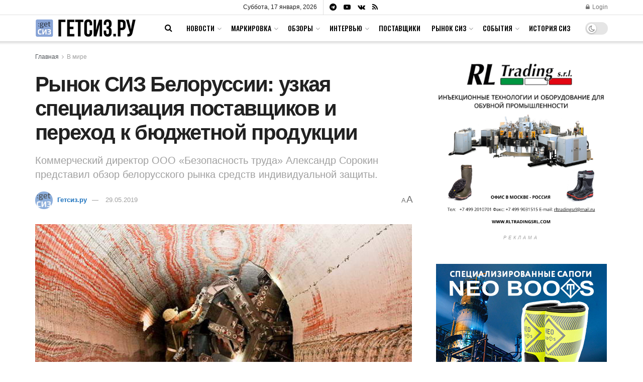

--- FILE ---
content_type: text/html; charset=UTF-8
request_url: https://getsiz.ru/rynok-siz-belorussii-uzkaya-spetsializ.html
body_size: 37147
content:
<!doctype html>
<!--[if lt IE 7]> <html class="no-js lt-ie9 lt-ie8 lt-ie7" lang="ru-RU"> <![endif]-->
<!--[if IE 7]>    <html class="no-js lt-ie9 lt-ie8" lang="ru-RU"> <![endif]-->
<!--[if IE 8]>    <html class="no-js lt-ie9" lang="ru-RU"> <![endif]-->
<!--[if IE 9]>    <html class="no-js lt-ie10" lang="ru-RU"> <![endif]-->
<!--[if gt IE 8]><!--> <html class="no-js" lang="ru-RU"> <!--<![endif]-->
<head>
    <meta http-equiv="Content-Type" content="text/html; charset=UTF-8" />
    <meta name='viewport' content='width=device-width, initial-scale=1, user-scalable=yes' />
    <link rel="profile" href="http://gmpg.org/xfn/11" />
    <link rel="pingback" href="https://getsiz.ru/xmlrpc.php" />
        <meta name="revised" content="Четверг, 30 мая, 2019, 9:08 дп" />
<meta name='robots' content='index, follow, max-image-preview:large, max-snippet:-1, max-video-preview:-1' />
	<style>img:is([sizes="auto" i], [sizes^="auto," i]) { contain-intrinsic-size: 3000px 1500px }</style>
				<script type="text/javascript">
			  var jnews_ajax_url = '/?ajax-request=jnews'
			</script>
			<script type="text/javascript">;window.jnews=window.jnews||{},window.jnews.library=window.jnews.library||{},window.jnews.library=function(){"use strict";var e=this;e.win=window,e.doc=document,e.noop=function(){},e.globalBody=e.doc.getElementsByTagName("body")[0],e.globalBody=e.globalBody?e.globalBody:e.doc,e.win.jnewsDataStorage=e.win.jnewsDataStorage||{_storage:new WeakMap,put:function(e,t,n){this._storage.has(e)||this._storage.set(e,new Map),this._storage.get(e).set(t,n)},get:function(e,t){return this._storage.get(e).get(t)},has:function(e,t){return this._storage.has(e)&&this._storage.get(e).has(t)},remove:function(e,t){var n=this._storage.get(e).delete(t);return 0===!this._storage.get(e).size&&this._storage.delete(e),n}},e.windowWidth=function(){return e.win.innerWidth||e.docEl.clientWidth||e.globalBody.clientWidth},e.windowHeight=function(){return e.win.innerHeight||e.docEl.clientHeight||e.globalBody.clientHeight},e.requestAnimationFrame=e.win.requestAnimationFrame||e.win.webkitRequestAnimationFrame||e.win.mozRequestAnimationFrame||e.win.msRequestAnimationFrame||window.oRequestAnimationFrame||function(e){return setTimeout(e,1e3/60)},e.cancelAnimationFrame=e.win.cancelAnimationFrame||e.win.webkitCancelAnimationFrame||e.win.webkitCancelRequestAnimationFrame||e.win.mozCancelAnimationFrame||e.win.msCancelRequestAnimationFrame||e.win.oCancelRequestAnimationFrame||function(e){clearTimeout(e)},e.classListSupport="classList"in document.createElement("_"),e.hasClass=e.classListSupport?function(e,t){return e.classList.contains(t)}:function(e,t){return e.className.indexOf(t)>=0},e.addClass=e.classListSupport?function(t,n){e.hasClass(t,n)||t.classList.add(n)}:function(t,n){e.hasClass(t,n)||(t.className+=" "+n)},e.removeClass=e.classListSupport?function(t,n){e.hasClass(t,n)&&t.classList.remove(n)}:function(t,n){e.hasClass(t,n)&&(t.className=t.className.replace(n,""))},e.objKeys=function(e){var t=[];for(var n in e)Object.prototype.hasOwnProperty.call(e,n)&&t.push(n);return t},e.isObjectSame=function(e,t){var n=!0;return JSON.stringify(e)!==JSON.stringify(t)&&(n=!1),n},e.extend=function(){for(var e,t,n,o=arguments[0]||{},i=1,a=arguments.length;i<a;i++)if(null!==(e=arguments[i]))for(t in e)o!==(n=e[t])&&void 0!==n&&(o[t]=n);return o},e.dataStorage=e.win.jnewsDataStorage,e.isVisible=function(e){return 0!==e.offsetWidth&&0!==e.offsetHeight||e.getBoundingClientRect().length},e.getHeight=function(e){return e.offsetHeight||e.clientHeight||e.getBoundingClientRect().height},e.getWidth=function(e){return e.offsetWidth||e.clientWidth||e.getBoundingClientRect().width},e.supportsPassive=!1;try{var t=Object.defineProperty({},"passive",{get:function(){e.supportsPassive=!0}});"createEvent"in e.doc?e.win.addEventListener("test",null,t):"fireEvent"in e.doc&&e.win.attachEvent("test",null)}catch(e){}e.passiveOption=!!e.supportsPassive&&{passive:!0},e.setStorage=function(e,t){e="jnews-"+e;var n={expired:Math.floor(((new Date).getTime()+432e5)/1e3)};t=Object.assign(n,t);localStorage.setItem(e,JSON.stringify(t))},e.getStorage=function(e){e="jnews-"+e;var t=localStorage.getItem(e);return null!==t&&0<t.length?JSON.parse(localStorage.getItem(e)):{}},e.expiredStorage=function(){var t,n="jnews-";for(var o in localStorage)o.indexOf(n)>-1&&"undefined"!==(t=e.getStorage(o.replace(n,""))).expired&&t.expired<Math.floor((new Date).getTime()/1e3)&&localStorage.removeItem(o)},e.addEvents=function(t,n,o){for(var i in n){var a=["touchstart","touchmove"].indexOf(i)>=0&&!o&&e.passiveOption;"createEvent"in e.doc?t.addEventListener(i,n[i],a):"fireEvent"in e.doc&&t.attachEvent("on"+i,n[i])}},e.removeEvents=function(t,n){for(var o in n)"createEvent"in e.doc?t.removeEventListener(o,n[o]):"fireEvent"in e.doc&&t.detachEvent("on"+o,n[o])},e.triggerEvents=function(t,n,o){var i;o=o||{detail:null};return"createEvent"in e.doc?(!(i=e.doc.createEvent("CustomEvent")||new CustomEvent(n)).initCustomEvent||i.initCustomEvent(n,!0,!1,o),void t.dispatchEvent(i)):"fireEvent"in e.doc?((i=e.doc.createEventObject()).eventType=n,void t.fireEvent("on"+i.eventType,i)):void 0},e.getParents=function(t,n){void 0===n&&(n=e.doc);for(var o=[],i=t.parentNode,a=!1;!a;)if(i){var r=i;r.querySelectorAll(n).length?a=!0:(o.push(r),i=r.parentNode)}else o=[],a=!0;return o},e.forEach=function(e,t,n){for(var o=0,i=e.length;o<i;o++)t.call(n,e[o],o)},e.getText=function(e){return e.innerText||e.textContent},e.setText=function(e,t){var n="object"==typeof t?t.innerText||t.textContent:t;e.innerText&&(e.innerText=n),e.textContent&&(e.textContent=n)},e.httpBuildQuery=function(t){return e.objKeys(t).reduce(function t(n){var o=arguments.length>1&&void 0!==arguments[1]?arguments[1]:null;return function(i,a){var r=n[a];a=encodeURIComponent(a);var s=o?"".concat(o,"[").concat(a,"]"):a;return null==r||"function"==typeof r?(i.push("".concat(s,"=")),i):["number","boolean","string"].includes(typeof r)?(i.push("".concat(s,"=").concat(encodeURIComponent(r))),i):(i.push(e.objKeys(r).reduce(t(r,s),[]).join("&")),i)}}(t),[]).join("&")},e.get=function(t,n,o,i){return o="function"==typeof o?o:e.noop,e.ajax("GET",t,n,o,i)},e.post=function(t,n,o,i){return o="function"==typeof o?o:e.noop,e.ajax("POST",t,n,o,i)},e.ajax=function(t,n,o,i,a){var r=new XMLHttpRequest,s=n,c=e.httpBuildQuery(o);if(t=-1!=["GET","POST"].indexOf(t)?t:"GET",r.open(t,s+("GET"==t?"?"+c:""),!0),"POST"==t&&r.setRequestHeader("Content-type","application/x-www-form-urlencoded"),r.setRequestHeader("X-Requested-With","XMLHttpRequest"),r.onreadystatechange=function(){4===r.readyState&&200<=r.status&&300>r.status&&"function"==typeof i&&i.call(void 0,r.response)},void 0!==a&&!a){return{xhr:r,send:function(){r.send("POST"==t?c:null)}}}return r.send("POST"==t?c:null),{xhr:r}},e.scrollTo=function(t,n,o){function i(e,t,n){this.start=this.position(),this.change=e-this.start,this.currentTime=0,this.increment=20,this.duration=void 0===n?500:n,this.callback=t,this.finish=!1,this.animateScroll()}return Math.easeInOutQuad=function(e,t,n,o){return(e/=o/2)<1?n/2*e*e+t:-n/2*(--e*(e-2)-1)+t},i.prototype.stop=function(){this.finish=!0},i.prototype.move=function(t){e.doc.documentElement.scrollTop=t,e.globalBody.parentNode.scrollTop=t,e.globalBody.scrollTop=t},i.prototype.position=function(){return e.doc.documentElement.scrollTop||e.globalBody.parentNode.scrollTop||e.globalBody.scrollTop},i.prototype.animateScroll=function(){this.currentTime+=this.increment;var t=Math.easeInOutQuad(this.currentTime,this.start,this.change,this.duration);this.move(t),this.currentTime<this.duration&&!this.finish?e.requestAnimationFrame.call(e.win,this.animateScroll.bind(this)):this.callback&&"function"==typeof this.callback&&this.callback()},new i(t,n,o)},e.unwrap=function(t){var n,o=t;e.forEach(t,(function(e,t){n?n+=e:n=e})),o.replaceWith(n)},e.performance={start:function(e){performance.mark(e+"Start")},stop:function(e){performance.mark(e+"End"),performance.measure(e,e+"Start",e+"End")}},e.fps=function(){var t=0,n=0,o=0;!function(){var i=t=0,a=0,r=0,s=document.getElementById("fpsTable"),c=function(t){void 0===document.getElementsByTagName("body")[0]?e.requestAnimationFrame.call(e.win,(function(){c(t)})):document.getElementsByTagName("body")[0].appendChild(t)};null===s&&((s=document.createElement("div")).style.position="fixed",s.style.top="120px",s.style.left="10px",s.style.width="100px",s.style.height="20px",s.style.border="1px solid black",s.style.fontSize="11px",s.style.zIndex="100000",s.style.backgroundColor="white",s.id="fpsTable",c(s));var l=function(){o++,n=Date.now(),(a=(o/(r=(n-t)/1e3)).toPrecision(2))!=i&&(i=a,s.innerHTML=i+"fps"),1<r&&(t=n,o=0),e.requestAnimationFrame.call(e.win,l)};l()}()},e.instr=function(e,t){for(var n=0;n<t.length;n++)if(-1!==e.toLowerCase().indexOf(t[n].toLowerCase()))return!0},e.winLoad=function(t,n){function o(o){if("complete"===e.doc.readyState||"interactive"===e.doc.readyState)return!o||n?setTimeout(t,n||1):t(o),1}o()||e.addEvents(e.win,{load:o})},e.docReady=function(t,n){function o(o){if("complete"===e.doc.readyState||"interactive"===e.doc.readyState)return!o||n?setTimeout(t,n||1):t(o),1}o()||e.addEvents(e.doc,{DOMContentLoaded:o})},e.fireOnce=function(){e.docReady((function(){e.assets=e.assets||[],e.assets.length&&(e.boot(),e.load_assets())}),50)},e.boot=function(){e.length&&e.doc.querySelectorAll("style[media]").forEach((function(e){"not all"==e.getAttribute("media")&&e.removeAttribute("media")}))},e.create_js=function(t,n){var o=e.doc.createElement("script");switch(o.setAttribute("src",t),n){case"defer":o.setAttribute("defer",!0);break;case"async":o.setAttribute("async",!0);break;case"deferasync":o.setAttribute("defer",!0),o.setAttribute("async",!0)}e.globalBody.appendChild(o)},e.load_assets=function(){"object"==typeof e.assets&&e.forEach(e.assets.slice(0),(function(t,n){var o="";t.defer&&(o+="defer"),t.async&&(o+="async"),e.create_js(t.url,o);var i=e.assets.indexOf(t);i>-1&&e.assets.splice(i,1)})),e.assets=jnewsoption.au_scripts=window.jnewsads=[]},e.setCookie=function(e,t,n){var o="";if(n){var i=new Date;i.setTime(i.getTime()+24*n*60*60*1e3),o="; expires="+i.toUTCString()}document.cookie=e+"="+(t||"")+o+"; path=/"},e.getCookie=function(e){for(var t=e+"=",n=document.cookie.split(";"),o=0;o<n.length;o++){for(var i=n[o];" "==i.charAt(0);)i=i.substring(1,i.length);if(0==i.indexOf(t))return i.substring(t.length,i.length)}return null},e.eraseCookie=function(e){document.cookie=e+"=; Path=/; Expires=Thu, 01 Jan 1970 00:00:01 GMT;"},e.docReady((function(){e.globalBody=e.globalBody==e.doc?e.doc.getElementsByTagName("body")[0]:e.globalBody,e.globalBody=e.globalBody?e.globalBody:e.doc})),e.winLoad((function(){e.winLoad((function(){var t=!1;if(void 0!==window.jnewsadmin)if(void 0!==window.file_version_checker){var n=e.objKeys(window.file_version_checker);n.length?n.forEach((function(e){t||"10.0.4"===window.file_version_checker[e]||(t=!0)})):t=!0}else t=!0;t&&(window.jnewsHelper.getMessage(),window.jnewsHelper.getNotice())}),2500)}))},window.jnews.library=new window.jnews.library;</script>
	<!-- This site is optimized with the Yoast SEO plugin v24.8.1 - https://yoast.com/wordpress/plugins/seo/ -->
	<title>Рынок СИЗ Белоруссии: узкая специализация поставщиков и переход к бюджетной продукции - Гетсиз.ру</title>
	<meta name="description" content="Коммерческий директор ООО «Безопасность труда» Александр Сорокин представил обзор белорусского рынка средств индивидуальной защиты." />
	<link rel="canonical" href="https://getsiz.ru/rynok-siz-belorussii-uzkaya-spetsializ.html" />
	<meta property="og:locale" content="ru_RU" />
	<meta property="og:type" content="article" />
	<meta property="og:title" content="Рынок СИЗ Белоруссии: узкая специализация поставщиков и переход к бюджетной продукции - Гетсиз.ру" />
	<meta property="og:description" content="Коммерческий директор ООО «Безопасность труда» Александр Сорокин представил обзор белорусского рынка средств индивидуальной защиты." />
	<meta property="og:url" content="https://getsiz.ru/rynok-siz-belorussii-uzkaya-spetsializ.html" />
	<meta property="og:site_name" content="Гетсиз.ру" />
	<meta property="article:published_time" content="2019-05-28T21:30:30+00:00" />
	<meta property="article:modified_time" content="2019-05-30T06:08:17+00:00" />
	<meta property="og:image" content="https://getsiz.ru/wp-content/uploads/2019/05/belaruskalii.jpg" />
	<meta property="og:image:width" content="650" />
	<meta property="og:image:height" content="433" />
	<meta property="og:image:type" content="image/jpeg" />
	<meta name="author" content="Гетсиз.ру" />
	<meta name="twitter:card" content="summary_large_image" />
	<meta name="twitter:label1" content="Написано автором" />
	<meta name="twitter:data1" content="Гетсиз.ру" />
	<script type="application/ld+json" class="yoast-schema-graph">{"@context":"https://schema.org","@graph":[{"@type":"WebPage","@id":"https://getsiz.ru/rynok-siz-belorussii-uzkaya-spetsializ.html","url":"https://getsiz.ru/rynok-siz-belorussii-uzkaya-spetsializ.html","name":"Рынок СИЗ Белоруссии: узкая специализация поставщиков и переход к бюджетной продукции - Гетсиз.ру","isPartOf":{"@id":"https://getsiz.ru/#website"},"primaryImageOfPage":{"@id":"https://getsiz.ru/rynok-siz-belorussii-uzkaya-spetsializ.html#primaryimage"},"image":{"@id":"https://getsiz.ru/rynok-siz-belorussii-uzkaya-spetsializ.html#primaryimage"},"thumbnailUrl":"https://getsiz.ru/wp-content/uploads/2019/05/belaruskalii.jpg","datePublished":"2019-05-28T21:30:30+00:00","dateModified":"2019-05-30T06:08:17+00:00","author":{"@id":"https://getsiz.ru/#/schema/person/295c0670505d593579bead868e49338e"},"description":"Коммерческий директор ООО «Безопасность труда» Александр Сорокин представил обзор белорусского рынка средств индивидуальной защиты.","inLanguage":"ru-RU","potentialAction":[{"@type":"ReadAction","target":["https://getsiz.ru/rynok-siz-belorussii-uzkaya-spetsializ.html"]}]},{"@type":"ImageObject","inLanguage":"ru-RU","@id":"https://getsiz.ru/rynok-siz-belorussii-uzkaya-spetsializ.html#primaryimage","url":"https://getsiz.ru/wp-content/uploads/2019/05/belaruskalii.jpg","contentUrl":"https://getsiz.ru/wp-content/uploads/2019/05/belaruskalii.jpg","width":650,"height":433,"caption":"Шахта ОАО «Беларуськалий»"},{"@type":"WebSite","@id":"https://getsiz.ru/#website","url":"https://getsiz.ru/","name":"Гетсиз.ру","description":"Популярно о спецодежде и СИЗ","potentialAction":[{"@type":"SearchAction","target":{"@type":"EntryPoint","urlTemplate":"https://getsiz.ru/?s={search_term_string}"},"query-input":{"@type":"PropertyValueSpecification","valueRequired":true,"valueName":"search_term_string"}}],"inLanguage":"ru-RU"},{"@type":"Person","@id":"https://getsiz.ru/#/schema/person/295c0670505d593579bead868e49338e","name":"Гетсиз.ру","image":{"@type":"ImageObject","inLanguage":"ru-RU","@id":"https://getsiz.ru/#/schema/person/image/","url":"https://secure.gravatar.com/avatar/a3b103abd75fb54017214e5937a06c3d?s=96&d=mm&r=g","contentUrl":"https://secure.gravatar.com/avatar/a3b103abd75fb54017214e5937a06c3d?s=96&d=mm&r=g","caption":"Гетсиз.ру"},"url":"https://getsiz.ru/author/chiefeditor"}]}</script>
	<!-- / Yoast SEO plugin. -->


<link rel='dns-prefetch' href='//www.google.com' />
<link rel='dns-prefetch' href='//fonts.googleapis.com' />
<link rel='dns-prefetch' href='//www.googletagmanager.com' />
<link rel='preconnect' href='https://fonts.gstatic.com' />
<link rel="alternate" type="application/rss+xml" title="Гетсиз.ру &raquo; Лента" href="https://getsiz.ru/feed" />
<link rel="alternate" type="application/rss+xml" title="Гетсиз.ру &raquo; Лента комментариев" href="https://getsiz.ru/comments/feed" />
<link rel="alternate" type="application/rss+xml" title="Гетсиз.ру &raquo; Лента комментариев к &laquo;Рынок СИЗ Белоруссии: узкая специализация поставщиков и переход к бюджетной продукции&raquo;" href="https://getsiz.ru/rynok-siz-belorussii-uzkaya-spetsializ.html/feed" />
<script type="text/javascript">
/* <![CDATA[ */
window._wpemojiSettings = {"baseUrl":"https:\/\/s.w.org\/images\/core\/emoji\/15.0.3\/72x72\/","ext":".png","svgUrl":"https:\/\/s.w.org\/images\/core\/emoji\/15.0.3\/svg\/","svgExt":".svg","source":{"concatemoji":"https:\/\/getsiz.ru\/wp-includes\/js\/wp-emoji-release.min.js?ver=6.7.4"}};
/*! This file is auto-generated */
!function(i,n){var o,s,e;function c(e){try{var t={supportTests:e,timestamp:(new Date).valueOf()};sessionStorage.setItem(o,JSON.stringify(t))}catch(e){}}function p(e,t,n){e.clearRect(0,0,e.canvas.width,e.canvas.height),e.fillText(t,0,0);var t=new Uint32Array(e.getImageData(0,0,e.canvas.width,e.canvas.height).data),r=(e.clearRect(0,0,e.canvas.width,e.canvas.height),e.fillText(n,0,0),new Uint32Array(e.getImageData(0,0,e.canvas.width,e.canvas.height).data));return t.every(function(e,t){return e===r[t]})}function u(e,t,n){switch(t){case"flag":return n(e,"\ud83c\udff3\ufe0f\u200d\u26a7\ufe0f","\ud83c\udff3\ufe0f\u200b\u26a7\ufe0f")?!1:!n(e,"\ud83c\uddfa\ud83c\uddf3","\ud83c\uddfa\u200b\ud83c\uddf3")&&!n(e,"\ud83c\udff4\udb40\udc67\udb40\udc62\udb40\udc65\udb40\udc6e\udb40\udc67\udb40\udc7f","\ud83c\udff4\u200b\udb40\udc67\u200b\udb40\udc62\u200b\udb40\udc65\u200b\udb40\udc6e\u200b\udb40\udc67\u200b\udb40\udc7f");case"emoji":return!n(e,"\ud83d\udc26\u200d\u2b1b","\ud83d\udc26\u200b\u2b1b")}return!1}function f(e,t,n){var r="undefined"!=typeof WorkerGlobalScope&&self instanceof WorkerGlobalScope?new OffscreenCanvas(300,150):i.createElement("canvas"),a=r.getContext("2d",{willReadFrequently:!0}),o=(a.textBaseline="top",a.font="600 32px Arial",{});return e.forEach(function(e){o[e]=t(a,e,n)}),o}function t(e){var t=i.createElement("script");t.src=e,t.defer=!0,i.head.appendChild(t)}"undefined"!=typeof Promise&&(o="wpEmojiSettingsSupports",s=["flag","emoji"],n.supports={everything:!0,everythingExceptFlag:!0},e=new Promise(function(e){i.addEventListener("DOMContentLoaded",e,{once:!0})}),new Promise(function(t){var n=function(){try{var e=JSON.parse(sessionStorage.getItem(o));if("object"==typeof e&&"number"==typeof e.timestamp&&(new Date).valueOf()<e.timestamp+604800&&"object"==typeof e.supportTests)return e.supportTests}catch(e){}return null}();if(!n){if("undefined"!=typeof Worker&&"undefined"!=typeof OffscreenCanvas&&"undefined"!=typeof URL&&URL.createObjectURL&&"undefined"!=typeof Blob)try{var e="postMessage("+f.toString()+"("+[JSON.stringify(s),u.toString(),p.toString()].join(",")+"));",r=new Blob([e],{type:"text/javascript"}),a=new Worker(URL.createObjectURL(r),{name:"wpTestEmojiSupports"});return void(a.onmessage=function(e){c(n=e.data),a.terminate(),t(n)})}catch(e){}c(n=f(s,u,p))}t(n)}).then(function(e){for(var t in e)n.supports[t]=e[t],n.supports.everything=n.supports.everything&&n.supports[t],"flag"!==t&&(n.supports.everythingExceptFlag=n.supports.everythingExceptFlag&&n.supports[t]);n.supports.everythingExceptFlag=n.supports.everythingExceptFlag&&!n.supports.flag,n.DOMReady=!1,n.readyCallback=function(){n.DOMReady=!0}}).then(function(){return e}).then(function(){var e;n.supports.everything||(n.readyCallback(),(e=n.source||{}).concatemoji?t(e.concatemoji):e.wpemoji&&e.twemoji&&(t(e.twemoji),t(e.wpemoji)))}))}((window,document),window._wpemojiSettings);
/* ]]> */
</script>
<style id='wp-emoji-styles-inline-css' type='text/css'>

	img.wp-smiley, img.emoji {
		display: inline !important;
		border: none !important;
		box-shadow: none !important;
		height: 1em !important;
		width: 1em !important;
		margin: 0 0.07em !important;
		vertical-align: -0.1em !important;
		background: none !important;
		padding: 0 !important;
	}
</style>
<link rel='stylesheet' id='wp-block-library-css' href='https://getsiz.ru/wp-includes/css/dist/block-library/style.min.css?ver=6.7.4' type='text/css' media='all' />
<style id='classic-theme-styles-inline-css' type='text/css'>
/*! This file is auto-generated */
.wp-block-button__link{color:#fff;background-color:#32373c;border-radius:9999px;box-shadow:none;text-decoration:none;padding:calc(.667em + 2px) calc(1.333em + 2px);font-size:1.125em}.wp-block-file__button{background:#32373c;color:#fff;text-decoration:none}
</style>
<style id='global-styles-inline-css' type='text/css'>
:root{--wp--preset--aspect-ratio--square: 1;--wp--preset--aspect-ratio--4-3: 4/3;--wp--preset--aspect-ratio--3-4: 3/4;--wp--preset--aspect-ratio--3-2: 3/2;--wp--preset--aspect-ratio--2-3: 2/3;--wp--preset--aspect-ratio--16-9: 16/9;--wp--preset--aspect-ratio--9-16: 9/16;--wp--preset--color--black: #000000;--wp--preset--color--cyan-bluish-gray: #abb8c3;--wp--preset--color--white: #ffffff;--wp--preset--color--pale-pink: #f78da7;--wp--preset--color--vivid-red: #cf2e2e;--wp--preset--color--luminous-vivid-orange: #ff6900;--wp--preset--color--luminous-vivid-amber: #fcb900;--wp--preset--color--light-green-cyan: #7bdcb5;--wp--preset--color--vivid-green-cyan: #00d084;--wp--preset--color--pale-cyan-blue: #8ed1fc;--wp--preset--color--vivid-cyan-blue: #0693e3;--wp--preset--color--vivid-purple: #9b51e0;--wp--preset--gradient--vivid-cyan-blue-to-vivid-purple: linear-gradient(135deg,rgba(6,147,227,1) 0%,rgb(155,81,224) 100%);--wp--preset--gradient--light-green-cyan-to-vivid-green-cyan: linear-gradient(135deg,rgb(122,220,180) 0%,rgb(0,208,130) 100%);--wp--preset--gradient--luminous-vivid-amber-to-luminous-vivid-orange: linear-gradient(135deg,rgba(252,185,0,1) 0%,rgba(255,105,0,1) 100%);--wp--preset--gradient--luminous-vivid-orange-to-vivid-red: linear-gradient(135deg,rgba(255,105,0,1) 0%,rgb(207,46,46) 100%);--wp--preset--gradient--very-light-gray-to-cyan-bluish-gray: linear-gradient(135deg,rgb(238,238,238) 0%,rgb(169,184,195) 100%);--wp--preset--gradient--cool-to-warm-spectrum: linear-gradient(135deg,rgb(74,234,220) 0%,rgb(151,120,209) 20%,rgb(207,42,186) 40%,rgb(238,44,130) 60%,rgb(251,105,98) 80%,rgb(254,248,76) 100%);--wp--preset--gradient--blush-light-purple: linear-gradient(135deg,rgb(255,206,236) 0%,rgb(152,150,240) 100%);--wp--preset--gradient--blush-bordeaux: linear-gradient(135deg,rgb(254,205,165) 0%,rgb(254,45,45) 50%,rgb(107,0,62) 100%);--wp--preset--gradient--luminous-dusk: linear-gradient(135deg,rgb(255,203,112) 0%,rgb(199,81,192) 50%,rgb(65,88,208) 100%);--wp--preset--gradient--pale-ocean: linear-gradient(135deg,rgb(255,245,203) 0%,rgb(182,227,212) 50%,rgb(51,167,181) 100%);--wp--preset--gradient--electric-grass: linear-gradient(135deg,rgb(202,248,128) 0%,rgb(113,206,126) 100%);--wp--preset--gradient--midnight: linear-gradient(135deg,rgb(2,3,129) 0%,rgb(40,116,252) 100%);--wp--preset--font-size--small: 13px;--wp--preset--font-size--medium: 20px;--wp--preset--font-size--large: 36px;--wp--preset--font-size--x-large: 42px;--wp--preset--spacing--20: 0.44rem;--wp--preset--spacing--30: 0.67rem;--wp--preset--spacing--40: 1rem;--wp--preset--spacing--50: 1.5rem;--wp--preset--spacing--60: 2.25rem;--wp--preset--spacing--70: 3.38rem;--wp--preset--spacing--80: 5.06rem;--wp--preset--shadow--natural: 6px 6px 9px rgba(0, 0, 0, 0.2);--wp--preset--shadow--deep: 12px 12px 50px rgba(0, 0, 0, 0.4);--wp--preset--shadow--sharp: 6px 6px 0px rgba(0, 0, 0, 0.2);--wp--preset--shadow--outlined: 6px 6px 0px -3px rgba(255, 255, 255, 1), 6px 6px rgba(0, 0, 0, 1);--wp--preset--shadow--crisp: 6px 6px 0px rgba(0, 0, 0, 1);}:where(.is-layout-flex){gap: 0.5em;}:where(.is-layout-grid){gap: 0.5em;}body .is-layout-flex{display: flex;}.is-layout-flex{flex-wrap: wrap;align-items: center;}.is-layout-flex > :is(*, div){margin: 0;}body .is-layout-grid{display: grid;}.is-layout-grid > :is(*, div){margin: 0;}:where(.wp-block-columns.is-layout-flex){gap: 2em;}:where(.wp-block-columns.is-layout-grid){gap: 2em;}:where(.wp-block-post-template.is-layout-flex){gap: 1.25em;}:where(.wp-block-post-template.is-layout-grid){gap: 1.25em;}.has-black-color{color: var(--wp--preset--color--black) !important;}.has-cyan-bluish-gray-color{color: var(--wp--preset--color--cyan-bluish-gray) !important;}.has-white-color{color: var(--wp--preset--color--white) !important;}.has-pale-pink-color{color: var(--wp--preset--color--pale-pink) !important;}.has-vivid-red-color{color: var(--wp--preset--color--vivid-red) !important;}.has-luminous-vivid-orange-color{color: var(--wp--preset--color--luminous-vivid-orange) !important;}.has-luminous-vivid-amber-color{color: var(--wp--preset--color--luminous-vivid-amber) !important;}.has-light-green-cyan-color{color: var(--wp--preset--color--light-green-cyan) !important;}.has-vivid-green-cyan-color{color: var(--wp--preset--color--vivid-green-cyan) !important;}.has-pale-cyan-blue-color{color: var(--wp--preset--color--pale-cyan-blue) !important;}.has-vivid-cyan-blue-color{color: var(--wp--preset--color--vivid-cyan-blue) !important;}.has-vivid-purple-color{color: var(--wp--preset--color--vivid-purple) !important;}.has-black-background-color{background-color: var(--wp--preset--color--black) !important;}.has-cyan-bluish-gray-background-color{background-color: var(--wp--preset--color--cyan-bluish-gray) !important;}.has-white-background-color{background-color: var(--wp--preset--color--white) !important;}.has-pale-pink-background-color{background-color: var(--wp--preset--color--pale-pink) !important;}.has-vivid-red-background-color{background-color: var(--wp--preset--color--vivid-red) !important;}.has-luminous-vivid-orange-background-color{background-color: var(--wp--preset--color--luminous-vivid-orange) !important;}.has-luminous-vivid-amber-background-color{background-color: var(--wp--preset--color--luminous-vivid-amber) !important;}.has-light-green-cyan-background-color{background-color: var(--wp--preset--color--light-green-cyan) !important;}.has-vivid-green-cyan-background-color{background-color: var(--wp--preset--color--vivid-green-cyan) !important;}.has-pale-cyan-blue-background-color{background-color: var(--wp--preset--color--pale-cyan-blue) !important;}.has-vivid-cyan-blue-background-color{background-color: var(--wp--preset--color--vivid-cyan-blue) !important;}.has-vivid-purple-background-color{background-color: var(--wp--preset--color--vivid-purple) !important;}.has-black-border-color{border-color: var(--wp--preset--color--black) !important;}.has-cyan-bluish-gray-border-color{border-color: var(--wp--preset--color--cyan-bluish-gray) !important;}.has-white-border-color{border-color: var(--wp--preset--color--white) !important;}.has-pale-pink-border-color{border-color: var(--wp--preset--color--pale-pink) !important;}.has-vivid-red-border-color{border-color: var(--wp--preset--color--vivid-red) !important;}.has-luminous-vivid-orange-border-color{border-color: var(--wp--preset--color--luminous-vivid-orange) !important;}.has-luminous-vivid-amber-border-color{border-color: var(--wp--preset--color--luminous-vivid-amber) !important;}.has-light-green-cyan-border-color{border-color: var(--wp--preset--color--light-green-cyan) !important;}.has-vivid-green-cyan-border-color{border-color: var(--wp--preset--color--vivid-green-cyan) !important;}.has-pale-cyan-blue-border-color{border-color: var(--wp--preset--color--pale-cyan-blue) !important;}.has-vivid-cyan-blue-border-color{border-color: var(--wp--preset--color--vivid-cyan-blue) !important;}.has-vivid-purple-border-color{border-color: var(--wp--preset--color--vivid-purple) !important;}.has-vivid-cyan-blue-to-vivid-purple-gradient-background{background: var(--wp--preset--gradient--vivid-cyan-blue-to-vivid-purple) !important;}.has-light-green-cyan-to-vivid-green-cyan-gradient-background{background: var(--wp--preset--gradient--light-green-cyan-to-vivid-green-cyan) !important;}.has-luminous-vivid-amber-to-luminous-vivid-orange-gradient-background{background: var(--wp--preset--gradient--luminous-vivid-amber-to-luminous-vivid-orange) !important;}.has-luminous-vivid-orange-to-vivid-red-gradient-background{background: var(--wp--preset--gradient--luminous-vivid-orange-to-vivid-red) !important;}.has-very-light-gray-to-cyan-bluish-gray-gradient-background{background: var(--wp--preset--gradient--very-light-gray-to-cyan-bluish-gray) !important;}.has-cool-to-warm-spectrum-gradient-background{background: var(--wp--preset--gradient--cool-to-warm-spectrum) !important;}.has-blush-light-purple-gradient-background{background: var(--wp--preset--gradient--blush-light-purple) !important;}.has-blush-bordeaux-gradient-background{background: var(--wp--preset--gradient--blush-bordeaux) !important;}.has-luminous-dusk-gradient-background{background: var(--wp--preset--gradient--luminous-dusk) !important;}.has-pale-ocean-gradient-background{background: var(--wp--preset--gradient--pale-ocean) !important;}.has-electric-grass-gradient-background{background: var(--wp--preset--gradient--electric-grass) !important;}.has-midnight-gradient-background{background: var(--wp--preset--gradient--midnight) !important;}.has-small-font-size{font-size: var(--wp--preset--font-size--small) !important;}.has-medium-font-size{font-size: var(--wp--preset--font-size--medium) !important;}.has-large-font-size{font-size: var(--wp--preset--font-size--large) !important;}.has-x-large-font-size{font-size: var(--wp--preset--font-size--x-large) !important;}
:where(.wp-block-post-template.is-layout-flex){gap: 1.25em;}:where(.wp-block-post-template.is-layout-grid){gap: 1.25em;}
:where(.wp-block-columns.is-layout-flex){gap: 2em;}:where(.wp-block-columns.is-layout-grid){gap: 2em;}
:root :where(.wp-block-pullquote){font-size: 1.5em;line-height: 1.6;}
</style>
<link rel='stylesheet' id='avatar-manager-css' href='https://getsiz.ru/wp-content/plugins/avatar-manager/assets/css/avatar-manager.min.css?ver=1.2.1' type='text/css' media='all' />
<link rel='stylesheet' id='wp-polls-css' href='https://getsiz.ru/wp-content/plugins/wp-polls/polls-css.css?ver=2.77.3' type='text/css' media='all' />
<style id='wp-polls-inline-css' type='text/css'>
.wp-polls .pollbar {
	margin: 1px;
	font-size: 8px;
	line-height: 10px;
	height: 10px;
	background: #FA7268;
	border: 1px solid #FA7268;
}

</style>
<link rel='stylesheet' id='wp-postratings-css' href='https://getsiz.ru/wp-content/plugins/wp-postratings/css/postratings-css.css?ver=1.91.2' type='text/css' media='all' />
<link rel='stylesheet' id='jnews-parent-style-css' href='https://getsiz.ru/wp-content/themes/jnews/style.css?ver=6.7.4' type='text/css' media='all' />
<link rel='stylesheet' id='js_composer_front-css' href='https://getsiz.ru/wp-content/plugins/js_composer/assets/css/js_composer.min.css?ver=8.2' type='text/css' media='all' />
<link rel='stylesheet' id='jeg_customizer_font-css' href='//fonts.googleapis.com/css?family=Oswald%3A500&#038;subset=cyrillic&#038;display=swap&#038;ver=1.3.0' type='text/css' media='all' />
<link rel='stylesheet' id='jnews-frontend-css' href='https://getsiz.ru/wp-content/themes/jnews/assets/dist/frontend.min.css?ver=1.0.0' type='text/css' media='all' />
<link rel='stylesheet' id='jnews-js-composer-css' href='https://getsiz.ru/wp-content/themes/jnews/assets/css/js-composer-frontend.css?ver=1.0.0' type='text/css' media='all' />
<link rel='stylesheet' id='jnews-style-css' href='https://getsiz.ru/wp-content/themes/jnews-child/style.css?ver=1.0.0' type='text/css' media='all' />
<link rel='stylesheet' id='jnews-darkmode-css' href='https://getsiz.ru/wp-content/themes/jnews/assets/css/darkmode.css?ver=1.0.0' type='text/css' media='all' />
<link rel='stylesheet' id='jnews-select-share-css' href='https://getsiz.ru/wp-content/plugins/jnews-social-share/assets/css/plugin.css' type='text/css' media='all' />
<script type="text/javascript" id="jquery-core-js-extra">
/* <![CDATA[ */
var SS_DATA = {"ajaxurl":"https:\/\/getsiz.ru\/wp-admin\/admin-ajax.php"};
/* ]]> */
</script>
<script type="text/javascript" src="https://getsiz.ru/wp-includes/js/jquery/jquery.min.js?ver=3.7.1" id="jquery-core-js"></script>
<script type="text/javascript" src="https://getsiz.ru/wp-includes/js/jquery/jquery-migrate.min.js?ver=3.4.1" id="jquery-migrate-js"></script>
<script type="text/javascript" src="https://getsiz.ru/wp-content/plugins/avatar-manager/assets/js/avatar-manager.min.js?ver=1.2.1" id="avatar-manager-js"></script>
<script type="text/javascript" src="//getsiz.ru/wp-content/plugins/revslider/sr6/assets/js/rbtools.min.js?ver=6.7.21" async id="tp-tools-js"></script>
<script type="text/javascript" src="//getsiz.ru/wp-content/plugins/revslider/sr6/assets/js/rs6.min.js?ver=6.7.21" async id="revmin-js"></script>
<script></script><link rel="https://api.w.org/" href="https://getsiz.ru/wp-json/" /><link rel="alternate" title="JSON" type="application/json" href="https://getsiz.ru/wp-json/wp/v2/posts/21647" /><link rel="EditURI" type="application/rsd+xml" title="RSD" href="https://getsiz.ru/xmlrpc.php?rsd" />
<meta name="generator" content="WordPress 6.7.4" />
<link rel='shortlink' href='https://getsiz.ru/?p=21647' />
<link rel="alternate" title="oEmbed (JSON)" type="application/json+oembed" href="https://getsiz.ru/wp-json/oembed/1.0/embed?url=https%3A%2F%2Fgetsiz.ru%2Frynok-siz-belorussii-uzkaya-spetsializ.html" />
<link rel="alternate" title="oEmbed (XML)" type="text/xml+oembed" href="https://getsiz.ru/wp-json/oembed/1.0/embed?url=https%3A%2F%2Fgetsiz.ru%2Frynok-siz-belorussii-uzkaya-spetsializ.html&#038;format=xml" />
<meta name="generator" content="Site Kit by Google 1.150.0" /><style type="text/css">.recentcomments a{display:inline !important;padding:0 !important;margin:0 !important;}</style><meta name="generator" content="Powered by WPBakery Page Builder - drag and drop page builder for WordPress."/>
<meta name="generator" content="Powered by Slider Revolution 6.7.21 - responsive, Mobile-Friendly Slider Plugin for WordPress with comfortable drag and drop interface." />
<link rel="icon" href="https://getsiz.ru/wp-content/uploads/2018/09/cropped-getlogo120-32x32.png" sizes="32x32" />
<link rel="icon" href="https://getsiz.ru/wp-content/uploads/2018/09/cropped-getlogo120-192x192.png" sizes="192x192" />
<link rel="apple-touch-icon" href="https://getsiz.ru/wp-content/uploads/2018/09/cropped-getlogo120-180x180.png" />
<meta name="msapplication-TileImage" content="https://getsiz.ru/wp-content/uploads/2018/09/cropped-getlogo120-270x270.png" />
<style id="jeg_dynamic_css" type="text/css" data-type="jeg_custom-css">.jeg_container, .jeg_content, .jeg_boxed .jeg_main .jeg_container, .jeg_autoload_separator { background-color : #ffffff; } body { --j-body-color : #53585c; --j-accent-color : #1e73be; --j-alt-color : #333333; --j-heading-color : #212121; } body,.jeg_newsfeed_list .tns-outer .tns-controls button,.jeg_filter_button,.owl-carousel .owl-nav div,.jeg_readmore,.jeg_hero_style_7 .jeg_post_meta a,.widget_calendar thead th,.widget_calendar tfoot a,.jeg_socialcounter a,.entry-header .jeg_meta_like a,.entry-header .jeg_meta_comment a,.entry-header .jeg_meta_donation a,.entry-header .jeg_meta_bookmark a,.entry-content tbody tr:hover,.entry-content th,.jeg_splitpost_nav li:hover a,#breadcrumbs a,.jeg_author_socials a:hover,.jeg_footer_content a,.jeg_footer_bottom a,.jeg_cartcontent,.woocommerce .woocommerce-breadcrumb a { color : #53585c; } a, .jeg_menu_style_5>li>a:hover, .jeg_menu_style_5>li.sfHover>a, .jeg_menu_style_5>li.current-menu-item>a, .jeg_menu_style_5>li.current-menu-ancestor>a, .jeg_navbar .jeg_menu:not(.jeg_main_menu)>li>a:hover, .jeg_midbar .jeg_menu:not(.jeg_main_menu)>li>a:hover, .jeg_side_tabs li.active, .jeg_block_heading_5 strong, .jeg_block_heading_6 strong, .jeg_block_heading_7 strong, .jeg_block_heading_8 strong, .jeg_subcat_list li a:hover, .jeg_subcat_list li button:hover, .jeg_pl_lg_7 .jeg_thumb .jeg_post_category a, .jeg_pl_xs_2:before, .jeg_pl_xs_4 .jeg_postblock_content:before, .jeg_postblock .jeg_post_title a:hover, .jeg_hero_style_6 .jeg_post_title a:hover, .jeg_sidefeed .jeg_pl_xs_3 .jeg_post_title a:hover, .widget_jnews_popular .jeg_post_title a:hover, .jeg_meta_author a, .widget_archive li a:hover, .widget_pages li a:hover, .widget_meta li a:hover, .widget_recent_entries li a:hover, .widget_rss li a:hover, .widget_rss cite, .widget_categories li a:hover, .widget_categories li.current-cat>a, #breadcrumbs a:hover, .jeg_share_count .counts, .commentlist .bypostauthor>.comment-body>.comment-author>.fn, span.required, .jeg_review_title, .bestprice .price, .authorlink a:hover, .jeg_vertical_playlist .jeg_video_playlist_play_icon, .jeg_vertical_playlist .jeg_video_playlist_item.active .jeg_video_playlist_thumbnail:before, .jeg_horizontal_playlist .jeg_video_playlist_play, .woocommerce li.product .pricegroup .button, .widget_display_forums li a:hover, .widget_display_topics li:before, .widget_display_replies li:before, .widget_display_views li:before, .bbp-breadcrumb a:hover, .jeg_mobile_menu li.sfHover>a, .jeg_mobile_menu li a:hover, .split-template-6 .pagenum, .jeg_mobile_menu_style_5>li>a:hover, .jeg_mobile_menu_style_5>li.sfHover>a, .jeg_mobile_menu_style_5>li.current-menu-item>a, .jeg_mobile_menu_style_5>li.current-menu-ancestor>a, .jeg_mobile_menu.jeg_menu_dropdown li.open > div > a { color : #1e73be; } .jeg_menu_style_1>li>a:before, .jeg_menu_style_2>li>a:before, .jeg_menu_style_3>li>a:before, .jeg_side_toggle, .jeg_slide_caption .jeg_post_category a, .jeg_slider_type_1_wrapper .tns-controls button.tns-next, .jeg_block_heading_1 .jeg_block_title span, .jeg_block_heading_2 .jeg_block_title span, .jeg_block_heading_3, .jeg_block_heading_4 .jeg_block_title span, .jeg_block_heading_6:after, .jeg_pl_lg_box .jeg_post_category a, .jeg_pl_md_box .jeg_post_category a, .jeg_readmore:hover, .jeg_thumb .jeg_post_category a, .jeg_block_loadmore a:hover, .jeg_postblock.alt .jeg_block_loadmore a:hover, .jeg_block_loadmore a.active, .jeg_postblock_carousel_2 .jeg_post_category a, .jeg_heroblock .jeg_post_category a, .jeg_pagenav_1 .page_number.active, .jeg_pagenav_1 .page_number.active:hover, input[type="submit"], .btn, .button, .widget_tag_cloud a:hover, .popularpost_item:hover .jeg_post_title a:before, .jeg_splitpost_4 .page_nav, .jeg_splitpost_5 .page_nav, .jeg_post_via a:hover, .jeg_post_source a:hover, .jeg_post_tags a:hover, .comment-reply-title small a:before, .comment-reply-title small a:after, .jeg_storelist .productlink, .authorlink li.active a:before, .jeg_footer.dark .socials_widget:not(.nobg) a:hover .fa,.jeg_footer.dark .socials_widget:not(.nobg) a:hover span.jeg-icon, div.jeg_breakingnews_title, .jeg_overlay_slider_bottom_wrapper .tns-controls button, .jeg_overlay_slider_bottom_wrapper .tns-controls button:hover, .jeg_vertical_playlist .jeg_video_playlist_current, .woocommerce span.onsale, .woocommerce #respond input#submit:hover, .woocommerce a.button:hover, .woocommerce button.button:hover, .woocommerce input.button:hover, .woocommerce #respond input#submit.alt, .woocommerce a.button.alt, .woocommerce button.button.alt, .woocommerce input.button.alt, .jeg_popup_post .caption, .jeg_footer.dark input[type="submit"], .jeg_footer.dark .btn, .jeg_footer.dark .button, .footer_widget.widget_tag_cloud a:hover, .jeg_inner_content .content-inner .jeg_post_category a:hover, #buddypress .standard-form button, #buddypress a.button, #buddypress input[type="submit"], #buddypress input[type="button"], #buddypress input[type="reset"], #buddypress ul.button-nav li a, #buddypress .generic-button a, #buddypress .generic-button button, #buddypress .comment-reply-link, #buddypress a.bp-title-button, #buddypress.buddypress-wrap .members-list li .user-update .activity-read-more a, div#buddypress .standard-form button:hover, div#buddypress a.button:hover, div#buddypress input[type="submit"]:hover, div#buddypress input[type="button"]:hover, div#buddypress input[type="reset"]:hover, div#buddypress ul.button-nav li a:hover, div#buddypress .generic-button a:hover, div#buddypress .generic-button button:hover, div#buddypress .comment-reply-link:hover, div#buddypress a.bp-title-button:hover, div#buddypress.buddypress-wrap .members-list li .user-update .activity-read-more a:hover, #buddypress #item-nav .item-list-tabs ul li a:before, .jeg_inner_content .jeg_meta_container .follow-wrapper a { background-color : #1e73be; } .jeg_block_heading_7 .jeg_block_title span, .jeg_readmore:hover, .jeg_block_loadmore a:hover, .jeg_block_loadmore a.active, .jeg_pagenav_1 .page_number.active, .jeg_pagenav_1 .page_number.active:hover, .jeg_pagenav_3 .page_number:hover, .jeg_prevnext_post a:hover h3, .jeg_overlay_slider .jeg_post_category, .jeg_sidefeed .jeg_post.active, .jeg_vertical_playlist.jeg_vertical_playlist .jeg_video_playlist_item.active .jeg_video_playlist_thumbnail img, .jeg_horizontal_playlist .jeg_video_playlist_item.active { border-color : #1e73be; } .jeg_tabpost_nav li.active, .woocommerce div.product .woocommerce-tabs ul.tabs li.active, .jeg_mobile_menu_style_1>li.current-menu-item a, .jeg_mobile_menu_style_1>li.current-menu-ancestor a, .jeg_mobile_menu_style_2>li.current-menu-item::after, .jeg_mobile_menu_style_2>li.current-menu-ancestor::after, .jeg_mobile_menu_style_3>li.current-menu-item::before, .jeg_mobile_menu_style_3>li.current-menu-ancestor::before { border-bottom-color : #1e73be; } .jeg_post_share .jeg-icon svg { fill : #1e73be; } .jeg_post_meta .fa, .jeg_post_meta .jpwt-icon, .entry-header .jeg_post_meta .fa, .jeg_review_stars, .jeg_price_review_list { color : #333333; } .jeg_share_button.share-float.share-monocrhome a { background-color : #333333; } h1,h2,h3,h4,h5,h6,.jeg_post_title a,.entry-header .jeg_post_title,.jeg_hero_style_7 .jeg_post_title a,.jeg_block_title,.jeg_splitpost_bar .current_title,.jeg_video_playlist_title,.gallery-caption,.jeg_push_notification_button>a.button { color : #212121; } .split-template-9 .pagenum, .split-template-10 .pagenum, .split-template-11 .pagenum, .split-template-12 .pagenum, .split-template-13 .pagenum, .split-template-15 .pagenum, .split-template-18 .pagenum, .split-template-20 .pagenum, .split-template-19 .current_title span, .split-template-20 .current_title span { background-color : #212121; } .jeg_topbar .jeg_nav_row, .jeg_topbar .jeg_search_no_expand .jeg_search_input { line-height : 29px; } .jeg_topbar .jeg_nav_row, .jeg_topbar .jeg_nav_icon { height : 29px; } .jeg_topbar, .jeg_topbar.dark { border-top-width : 0px; } .jeg_midbar { height : 83px; background-image : url("https://getsiz.ru/wp-content/uploads/2018/11/banner-novyi-god.jpg"); background-repeat : repeat-x; background-position : center top; background-attachment : scroll; background-size : contain; } .jeg_midbar, .jeg_midbar.dark { border-bottom-width : 0px; } .jeg_header .jeg_bottombar.jeg_navbar,.jeg_bottombar .jeg_nav_icon { height : 52px; } .jeg_header .jeg_bottombar.jeg_navbar, .jeg_header .jeg_bottombar .jeg_main_menu:not(.jeg_menu_style_1) > li > a, .jeg_header .jeg_bottombar .jeg_menu_style_1 > li, .jeg_header .jeg_bottombar .jeg_menu:not(.jeg_main_menu) > li > a { line-height : 52px; } .jeg_header .jeg_bottombar, .jeg_header .jeg_bottombar.jeg_navbar_dark, .jeg_bottombar.jeg_navbar_boxed .jeg_nav_row, .jeg_bottombar.jeg_navbar_dark.jeg_navbar_boxed .jeg_nav_row { border-top-width : 0px; border-bottom-width : 0px; } .jeg_stickybar.jeg_navbar,.jeg_navbar .jeg_nav_icon { height : 39px; } .jeg_stickybar.jeg_navbar, .jeg_stickybar .jeg_main_menu:not(.jeg_menu_style_1) > li > a, .jeg_stickybar .jeg_menu_style_1 > li, .jeg_stickybar .jeg_menu:not(.jeg_main_menu) > li > a { line-height : 39px; } .jeg_stickybar, .jeg_stickybar.dark { border-bottom-width : 0px; } .jeg_mobile_bottombar { height : 50px; line-height : 50px; } .jeg_header .socials_widget > a > i.fa:before { color : #000000; } .jeg_header .socials_widget.nobg > a > i > span.jeg-icon svg { fill : #000000; } .jeg_header .socials_widget.nobg > a > span.jeg-icon svg { fill : #000000; } .jeg_header .socials_widget > a > span.jeg-icon svg { fill : #000000; } .jeg_header .socials_widget > a > i > span.jeg-icon svg { fill : #000000; } .jeg_aside_item.socials_widget > a > i.fa:before { color : #ffffff; } .jeg_aside_item.socials_widget.nobg a span.jeg-icon svg { fill : #ffffff; } .jeg_aside_item.socials_widget a span.jeg-icon svg { fill : #ffffff; } .jeg_top_date { color : #212121; } .jeg_button_1 .btn { background : #dd3333; } .jeg_button_1 .btn:hover { background : #dbdbdb; } .jeg_button_2 .btn { background : #00489b; } .jeg_nav_icon .jeg_mobile_toggle.toggle_btn { color : #000000; } .jeg_navbar_mobile_wrapper .jeg_nav_item a.jeg_mobile_toggle, .jeg_navbar_mobile_wrapper .dark .jeg_nav_item a.jeg_mobile_toggle { color : #000000; } .jeg_header .jeg_search_wrapper.search_icon .jeg_search_toggle { color : #000000; } .jeg_nav_search { width : 43%; } .jeg_header .jeg_menu.jeg_main_menu > li > a { color : #000000; } #jeg_off_canvas.dark .jeg_mobile_wrapper, #jeg_off_canvas .jeg_mobile_wrapper { background : #000000; } .jeg_footer_content,.jeg_footer.dark .jeg_footer_content { background-color : #000000; } .jeg_footer .jeg_footer_heading h3,.jeg_footer.dark .jeg_footer_heading h3,.jeg_footer .widget h2,.jeg_footer .footer_dark .widget h2 { color : #efd07a; } .jeg_main_menu > li > a { font-family: Oswald,Helvetica,Arial,sans-serif;font-weight : 500; font-style : normal; font-size: 14px;  } .jeg_thumb .jeg_post_category a,.jeg_pl_lg_box .jeg_post_category a,.jeg_pl_md_box .jeg_post_category a,.jeg_postblock_carousel_2 .jeg_post_category a,.jeg_heroblock .jeg_post_category a,.jeg_slide_caption .jeg_post_category a { background-color : #000000; } .jeg_overlay_slider .jeg_post_category,.jeg_thumb .jeg_post_category a,.jeg_pl_lg_box .jeg_post_category a,.jeg_pl_md_box .jeg_post_category a,.jeg_postblock_carousel_2 .jeg_post_category a,.jeg_heroblock .jeg_post_category a,.jeg_slide_caption .jeg_post_category a { border-color : #000000; } </style><style type="text/css">
					.no_thumbnail .jeg_thumb,
					.thumbnail-container.no_thumbnail {
					    display: none !important;
					}
					.jeg_search_result .jeg_pl_xs_3.no_thumbnail .jeg_postblock_content,
					.jeg_sidefeed .jeg_pl_xs_3.no_thumbnail .jeg_postblock_content,
					.jeg_pl_sm.no_thumbnail .jeg_postblock_content {
					    margin-left: 0;
					}
					.jeg_postblock_11 .no_thumbnail .jeg_postblock_content,
					.jeg_postblock_12 .no_thumbnail .jeg_postblock_content,
					.jeg_postblock_12.jeg_col_3o3 .no_thumbnail .jeg_postblock_content  {
					    margin-top: 0;
					}
					.jeg_postblock_15 .jeg_pl_md_box.no_thumbnail .jeg_postblock_content,
					.jeg_postblock_19 .jeg_pl_md_box.no_thumbnail .jeg_postblock_content,
					.jeg_postblock_24 .jeg_pl_md_box.no_thumbnail .jeg_postblock_content,
					.jeg_sidefeed .jeg_pl_md_box .jeg_postblock_content {
					    position: relative;
					}
					.jeg_postblock_carousel_2 .no_thumbnail .jeg_post_title a,
					.jeg_postblock_carousel_2 .no_thumbnail .jeg_post_title a:hover,
					.jeg_postblock_carousel_2 .no_thumbnail .jeg_post_meta .fa {
					    color: #212121 !important;
					} 
					.jnews-dark-mode .jeg_postblock_carousel_2 .no_thumbnail .jeg_post_title a,
					.jnews-dark-mode .jeg_postblock_carousel_2 .no_thumbnail .jeg_post_title a:hover,
					.jnews-dark-mode .jeg_postblock_carousel_2 .no_thumbnail .jeg_post_meta .fa {
					    color: #fff !important;
					} 
				</style><script>function setREVStartSize(e){
			//window.requestAnimationFrame(function() {
				window.RSIW = window.RSIW===undefined ? window.innerWidth : window.RSIW;
				window.RSIH = window.RSIH===undefined ? window.innerHeight : window.RSIH;
				try {
					var pw = document.getElementById(e.c).parentNode.offsetWidth,
						newh;
					pw = pw===0 || isNaN(pw) || (e.l=="fullwidth" || e.layout=="fullwidth") ? window.RSIW : pw;
					e.tabw = e.tabw===undefined ? 0 : parseInt(e.tabw);
					e.thumbw = e.thumbw===undefined ? 0 : parseInt(e.thumbw);
					e.tabh = e.tabh===undefined ? 0 : parseInt(e.tabh);
					e.thumbh = e.thumbh===undefined ? 0 : parseInt(e.thumbh);
					e.tabhide = e.tabhide===undefined ? 0 : parseInt(e.tabhide);
					e.thumbhide = e.thumbhide===undefined ? 0 : parseInt(e.thumbhide);
					e.mh = e.mh===undefined || e.mh=="" || e.mh==="auto" ? 0 : parseInt(e.mh,0);
					if(e.layout==="fullscreen" || e.l==="fullscreen")
						newh = Math.max(e.mh,window.RSIH);
					else{
						e.gw = Array.isArray(e.gw) ? e.gw : [e.gw];
						for (var i in e.rl) if (e.gw[i]===undefined || e.gw[i]===0) e.gw[i] = e.gw[i-1];
						e.gh = e.el===undefined || e.el==="" || (Array.isArray(e.el) && e.el.length==0)? e.gh : e.el;
						e.gh = Array.isArray(e.gh) ? e.gh : [e.gh];
						for (var i in e.rl) if (e.gh[i]===undefined || e.gh[i]===0) e.gh[i] = e.gh[i-1];
											
						var nl = new Array(e.rl.length),
							ix = 0,
							sl;
						e.tabw = e.tabhide>=pw ? 0 : e.tabw;
						e.thumbw = e.thumbhide>=pw ? 0 : e.thumbw;
						e.tabh = e.tabhide>=pw ? 0 : e.tabh;
						e.thumbh = e.thumbhide>=pw ? 0 : e.thumbh;
						for (var i in e.rl) nl[i] = e.rl[i]<window.RSIW ? 0 : e.rl[i];
						sl = nl[0];
						for (var i in nl) if (sl>nl[i] && nl[i]>0) { sl = nl[i]; ix=i;}
						var m = pw>(e.gw[ix]+e.tabw+e.thumbw) ? 1 : (pw-(e.tabw+e.thumbw)) / (e.gw[ix]);
						newh =  (e.gh[ix] * m) + (e.tabh + e.thumbh);
					}
					var el = document.getElementById(e.c);
					if (el!==null && el) el.style.height = newh+"px";
					el = document.getElementById(e.c+"_wrapper");
					if (el!==null && el) {
						el.style.height = newh+"px";
						el.style.display = "block";
					}
				} catch(e){
					console.log("Failure at Presize of Slider:" + e)
				}
			//});
		  };</script>
<noscript><style> .wpb_animate_when_almost_visible { opacity: 1; }</style></noscript>    <!-- Yandex.Market Widget -->
    <script async src="https://aflt.market.yandex.ru/widget/script/api" type="text/javascript"></script>
    <script type="text/javascript">
    (function (w) {
        function start() {
            w.removeEventListener("YaMarketAffiliateLoad", start);
            w.YaMarketAffiliate.createWidget({type:"offers",
        containerId:"marketWidget1",
        fallback:false,
        params:{clid:2510744,
                searchLocalOffersFirst:false,
                searchText:"manipula specialist перчатки",
                searchMatch:"exact",
                themeId:4 } });
        }
        w.YaMarketAffiliate
            ? start()
            : w.addEventListener("YaMarketAffiliateLoad", start);
    })(window);
    </script>
<!-- End Yandex.Market Widget -->
</head>
<body class="post-template-default single single-post postid-21647 single-format-standard wp-embed-responsive jeg_toggle_light jeg_single_tpl_1 jnews jsc_normal wpb-js-composer js-comp-ver-8.2 vc_responsive">

    
    
    <div class="jeg_ad jeg_ad_top jnews_header_top_ads">
        <div class='ads-wrapper  '></div>    </div>

    <!-- The Main Wrapper
    ============================================= -->
    <div class="jeg_viewport">

        
        <div class="jeg_header_wrapper">
            <div class="jeg_header_instagram_wrapper">
    </div>

<!-- HEADER -->
<div class="jeg_header normal">
    <div class="jeg_topbar jeg_container jeg_navbar_wrapper normal">
    <div class="container">
        <div class="jeg_nav_row">
            
                <div class="jeg_nav_col jeg_nav_left  jeg_nav_normal">
                    <div class="item_wrap jeg_nav_aligncenter">
                                            </div>
                </div>

                
                <div class="jeg_nav_col jeg_nav_center  jeg_nav_grow">
                    <div class="item_wrap jeg_nav_aligncenter">
                        <div class="jeg_nav_item jeg_top_date">
    Суббота, 17 января, 2026</div>			<div
				class="jeg_nav_item socials_widget jeg_social_icon_block nobg">
				<a href="https://t.me/getsiz" target="_blank" rel="external noopener nofollow noreferrer" aria-label="Find us on Telegram" class="jeg_telegram" data-wpel-link="external"><i class="fa fa-telegram"></i> </a><a href="https://www.youtube.com/channel/UCb6JHW_Sdm2OjE0qC0WS7yQ" target="_blank" rel="external noopener nofollow noreferrer" aria-label="Find us on Youtube" class="jeg_youtube" data-wpel-link="external"><i class="fa fa-youtube-play"></i> </a><a href="https://vk.com/public134284161" target="_blank" rel="external noopener nofollow noreferrer" aria-label="Find us on VK" class="jeg_vk" data-wpel-link="external"><i class="fa fa-vk"></i> </a><a href="https://zen.yandex.ru/id/5f44d4e265d6536592ff23de" target="_blank" rel="external noopener nofollow noreferrer" aria-label="Find us on RSS" class="jeg_rss" data-wpel-link="external"><i class="fa fa-rss"></i> </a>			</div>
			                    </div>
                </div>

                
                <div class="jeg_nav_col jeg_nav_right  jeg_nav_normal">
                    <div class="item_wrap jeg_nav_alignright">
                        <div class="jeg_nav_item jeg_nav_account">
    <ul class="jeg_accountlink jeg_menu">
        <li><a href="#jeg_loginform" aria-label="Login popup button" class="jeg_popuplink"><i class="fa fa-lock"></i> Login</a></li>    </ul>
</div>                    </div>
                </div>

                        </div>
    </div>
</div><!-- /.jeg_container --><div class="jeg_bottombar jeg_navbar jeg_container jeg_navbar_wrapper  jeg_navbar_shadow jeg_navbar_normal">
    <div class="container">
        <div class="jeg_nav_row">
            
                <div class="jeg_nav_col jeg_nav_left jeg_nav_normal">
                    <div class="item_wrap jeg_nav_alignright">
                        <div class="jeg_nav_item jeg_logo jeg_desktop_logo">
			<div class="site-title">
			<a href="https://getsiz.ru/" aria-label="Visit Homepage" style="padding: 0px 0px 0px 0px;" data-wpel-link="internal">
				<img class='jeg_logo_img' src="https://getsiz.ru/wp-content/uploads/2023/01/getsiz-logo-20-plashka-200-2-21.png" srcset="https://getsiz.ru/wp-content/uploads/2023/01/getsiz-logo-20-plashka-200-2-21.png 1x, https://getsiz.ru/wp-content/uploads/2023/01/getsiz-logo-20-plashka-400-15.png 2x" alt="ГЕТСИЗ.РУ"data-light-src="https://getsiz.ru/wp-content/uploads/2023/01/getsiz-logo-20-plashka-200-2-21.png" data-light-srcset="https://getsiz.ru/wp-content/uploads/2023/01/getsiz-logo-20-plashka-200-2-21.png 1x, https://getsiz.ru/wp-content/uploads/2023/01/getsiz-logo-20-plashka-400-15.png 2x" data-dark-src="https://getsiz.ru/wp-content/uploads/2023/01/getsiz-logo-20-chf-plashka-200-21.png" data-dark-srcset="https://getsiz.ru/wp-content/uploads/2023/01/getsiz-logo-20-chf-plashka-200-21.png 1x, https://getsiz.ru/wp-content/uploads/2023/01/getsiz-logo-20-chf-plashka-400-2-7.png 2x">			</a>
		</div>
	</div>
                    </div>
                </div>

                
                <div class="jeg_nav_col jeg_nav_center jeg_nav_normal">
                    <div class="item_wrap jeg_nav_aligncenter">
                        <!-- Search Icon -->
<div class="jeg_nav_item jeg_search_wrapper search_icon jeg_search_popup_expand">
    <a href="#" class="jeg_search_toggle" aria-label="Search Button"><i class="fa fa-search"></i></a>
    <form action="https://getsiz.ru/" method="get" class="jeg_search_form" target="_top">
    <input name="s" class="jeg_search_input" placeholder="Семинары для поставщиков СИЗ..." type="text" value="" autocomplete="off">
	<button aria-label="Search Button" type="submit" class="jeg_search_button btn"><i class="fa fa-search"></i></button>
</form>
<!-- jeg_search_hide with_result no_result -->
<div class="jeg_search_result jeg_search_hide with_result">
    <div class="search-result-wrapper">
    </div>
    <div class="search-link search-noresult">
        No Result    </div>
    <div class="search-link search-all-button">
        <i class="fa fa-search"></i> Смотреть все результаты    </div>
</div></div><div class="jeg_nav_item jeg_main_menu_wrapper">
<div class="jeg_mainmenu_wrap"><ul class="jeg_menu jeg_main_menu jeg_menu_style_5" data-animation="none"><li id="menu-item-33908" class="menu-item menu-item-type-post_type menu-item-object-page menu-item-has-children menu-item-33908 bgnav" data-item-row="default" ><a href="https://getsiz.ru/glavnaya-stranica-getsiz-ru/novosti" data-wpel-link="internal">Новости</a>
<ul class="sub-menu">
	<li id="menu-item-34139" class="menu-item menu-item-type-post_type menu-item-object-page menu-item-34139 bgnav" data-item-row="default" ><a href="https://getsiz.ru/glavnaya-stranica-getsiz-ru/novosti/v-rossii" data-wpel-link="internal">В России</a></li>
	<li id="menu-item-34138" class="menu-item menu-item-type-post_type menu-item-object-page menu-item-34138 bgnav" data-item-row="default" ><a href="https://getsiz.ru/glavnaya-stranica-getsiz-ru/novosti/v-mire" data-wpel-link="internal">В мире</a></li>
	<li id="menu-item-33905" class="menu-item menu-item-type-post_type menu-item-object-page menu-item-33905 bgnav" data-item-row="default" ><a href="https://getsiz.ru/glavnaya-stranica-getsiz-ru/novosti/novinki-siz" data-wpel-link="internal">Новинки СИЗ</a></li>
	<li id="menu-item-33904" class="menu-item menu-item-type-post_type menu-item-object-page menu-item-33904 bgnav" data-item-row="default" ><a href="https://getsiz.ru/glavnaya-stranica-getsiz-ru/novosti/regulirovanie" data-wpel-link="internal">Регулирование</a></li>
	<li id="menu-item-33227" class="menu-item menu-item-type-post_type menu-item-object-page menu-item-33227 bgnav" data-item-row="default" ><a href="https://getsiz.ru/glavnaya-stranica-getsiz-ru/novosti/torgi-i-zakupki-siz" data-wpel-link="internal">Торги и закупки СИЗ</a></li>
</ul>
</li>
<li id="menu-item-33909" class="menu-item menu-item-type-post_type menu-item-object-page menu-item-has-children menu-item-33909 bgnav" data-item-row="default" ><a href="https://getsiz.ru/glavnaya-stranica-getsiz-ru/markirovka-siz" data-wpel-link="internal">Маркировка</a>
<ul class="sub-menu">
	<li id="menu-item-34119" class="menu-item menu-item-type-post_type menu-item-object-page menu-item-34119 bgnav" data-item-row="default" ><a href="https://getsiz.ru/glavnaya-stranica-getsiz-ru/markirovka-siz/spetsobuvi" data-wpel-link="internal">Спецобувь</a></li>
	<li id="menu-item-34122" class="menu-item menu-item-type-post_type menu-item-object-page menu-item-34122 bgnav" data-item-row="default" ><a href="https://getsiz.ru/glavnaya-stranica-getsiz-ru/markirovka-siz/spetsodezhda" data-wpel-link="internal">Cпецодежда<span class="menu-item-badge jeg-badge-inline" style=" ">new</span></a></li>
</ul>
</li>
<li id="menu-item-34091" class="menu-item menu-item-type-post_type menu-item-object-page menu-item-has-children menu-item-34091 bgnav" data-item-row="default" ><a href="https://getsiz.ru/glavnaya-stranica-getsiz-ru/obzory" data-wpel-link="internal">Обзоры</a>
<ul class="sub-menu">
	<li id="menu-item-33903" class="menu-item menu-item-type-post_type menu-item-object-page menu-item-33903 bgnav" data-item-row="default" ><a href="https://getsiz.ru/glavnaya-stranica-getsiz-ru/obzory/spetsodezhda" data-wpel-link="internal">Спецодежда</a></li>
	<li id="menu-item-34099" class="menu-item menu-item-type-post_type menu-item-object-page menu-item-34099 bgnav" data-item-row="default" ><a href="https://getsiz.ru/glavnaya-stranica-getsiz-ru/obzory/spetsobuv" data-wpel-link="internal">Спецобувь</a></li>
	<li id="menu-item-34104" class="menu-item menu-item-type-post_type menu-item-object-page menu-item-34104 bgnav" data-item-row="default" ><a href="https://getsiz.ru/glavnaya-stranica-getsiz-ru/obzory/drugie-siz" data-wpel-link="internal">Другие СИЗ</a></li>
</ul>
</li>
<li id="menu-item-34070" class="menu-item menu-item-type-post_type menu-item-object-page menu-item-has-children menu-item-34070 bgnav" data-item-row="default" ><a href="https://getsiz.ru/glavnaya-stranica-getsiz-ru/interviu" data-wpel-link="internal">Интервью</a>
<ul class="sub-menu">
	<li id="menu-item-34080" class="menu-item menu-item-type-post_type menu-item-object-page menu-item-34080 bgnav" data-item-row="default" ><a href="https://getsiz.ru/glavnaya-stranica-getsiz-ru/interviu/interviu-distribiutory" data-wpel-link="internal">Производители СИЗ</a></li>
	<li id="menu-item-34087" class="menu-item menu-item-type-post_type menu-item-object-page menu-item-34087 bgnav" data-item-row="default" ><a href="https://getsiz.ru/glavnaya-stranica-getsiz-ru/interviu/okhrana-truda" data-wpel-link="internal">Охрана труда</a></li>
</ul>
</li>
<li id="menu-item-33028" class="menu-item menu-item-type-custom menu-item-object-custom menu-item-33028 bgnav" data-item-row="default" ><a href="https://getsiz.ru/rossiyskie-postavshhiki-specodezhdy.html" data-wpel-link="internal">Поставщики</a></li>
<li id="menu-item-34046" class="menu-item menu-item-type-post_type menu-item-object-page menu-item-has-children menu-item-34046 bgnav" data-item-row="default" ><a href="https://getsiz.ru/glavnaya-stranica-getsiz-ru/rynok-siz" data-wpel-link="internal">Рынок СИЗ</a>
<ul class="sub-menu">
	<li id="menu-item-34052" class="menu-item menu-item-type-post_type menu-item-object-page menu-item-34052 bgnav" data-item-row="default" ><a href="https://getsiz.ru/glavnaya-stranica-getsiz-ru/rynok-siz/analitika-rynka-siz" data-wpel-link="internal">Аналитика рынка СИЗ</a></li>
	<li id="menu-item-34065" class="menu-item menu-item-type-post_type menu-item-object-page menu-item-34065 bgnav" data-item-row="default" ><a href="https://getsiz.ru/glavnaya-stranica-getsiz-ru/rynok-siz/normativnaya-dokumentatsiya-siz" data-wpel-link="internal">Нормативная документация</a></li>
</ul>
</li>
<li id="menu-item-34034" class="menu-item menu-item-type-post_type menu-item-object-page menu-item-has-children menu-item-34034 bgnav" data-item-row="default" ><a href="https://getsiz.ru/glavnaya-stranica-getsiz-ru/sobytiya-2" data-wpel-link="internal">События</a>
<ul class="sub-menu">
	<li id="menu-item-34033" class="menu-item menu-item-type-post_type menu-item-object-page menu-item-34033 bgnav" data-item-row="default" ><a href="https://getsiz.ru/glavnaya-stranica-getsiz-ru/sobytiya-2/sobytiya" data-wpel-link="internal">События</a></li>
	<li id="menu-item-34032" class="menu-item menu-item-type-post_type menu-item-object-page menu-item-34032 bgnav" data-item-row="default" ><a href="https://getsiz.ru/glavnaya-stranica-getsiz-ru/sobytiya-2/vystavki-i-konferentsii" data-wpel-link="internal">Выставки и конференции</a></li>
</ul>
</li>
<li id="menu-item-34015" class="menu-item menu-item-type-post_type menu-item-object-page menu-item-34015 bgnav" data-item-row="default" ><a href="https://getsiz.ru/glavnaya-stranica-getsiz-ru/istoriya-siz" data-wpel-link="internal">История СИЗ</a></li>
</ul></div></div>
                    </div>
                </div>

                
                <div class="jeg_nav_col jeg_nav_right jeg_nav_normal">
                    <div class="item_wrap jeg_nav_alignright">
                        <div class="jeg_nav_item jeg_dark_mode">
                    <label class="dark_mode_switch">
                        <input aria-label="Dark mode toogle" type="checkbox" class="jeg_dark_mode_toggle" >
                        <span class="slider round"></span>
                    </label>
                 </div>                    </div>
                </div>

                        </div>
    </div>
</div></div><!-- /.jeg_header -->        </div>

        <div class="jeg_header_sticky">
            <div class="sticky_blankspace"></div>
<div class="jeg_header normal">
    <div class="jeg_container">
        <div data-mode="fixed" class="jeg_stickybar jeg_navbar jeg_navbar_wrapper jeg_navbar_normal jeg_navbar_shadow jeg_navbar_normal">
            <div class="container">
    <div class="jeg_nav_row">
        
            <div class="jeg_nav_col jeg_nav_left jeg_nav_grow">
                <div class="item_wrap jeg_nav_alignleft">
                    <div class="jeg_nav_item jeg_logo">
    <div class="site-title">
		<a href="https://getsiz.ru/" aria-label="Visit Homepage" data-wpel-link="internal">
    	    <img class='jeg_logo_img' src="https://getsiz.ru/wp-content/uploads/2023/01/getsiz-logo-20-plashka-200-2-22.png" srcset="https://getsiz.ru/wp-content/uploads/2023/01/getsiz-logo-20-plashka-200-2-22.png 1x, https://getsiz.ru/wp-content/uploads/2023/01/getsiz-logo-20-plashka-400-4-14.png 2x" alt="Гетсиз.ру"data-light-src="https://getsiz.ru/wp-content/uploads/2023/01/getsiz-logo-20-plashka-200-2-22.png" data-light-srcset="https://getsiz.ru/wp-content/uploads/2023/01/getsiz-logo-20-plashka-200-2-22.png 1x, https://getsiz.ru/wp-content/uploads/2023/01/getsiz-logo-20-plashka-400-4-14.png 2x" data-dark-src="https://getsiz.ru/wp-content/uploads/2023/01/getsiz-logo-20-chf-plashka-200-22.png" data-dark-srcset="https://getsiz.ru/wp-content/uploads/2023/01/getsiz-logo-20-chf-plashka-200-22.png 1x, https://getsiz.ru/wp-content/uploads/2023/01/getsiz-logo-20-plashka-400-16.png 2x">    	</a>
    </div>
</div>                </div>
            </div>

            
            <div class="jeg_nav_col jeg_nav_center jeg_nav_normal">
                <div class="item_wrap jeg_nav_aligncenter">
                    <div class="jeg_nav_item jeg_main_menu_wrapper">
<div class="jeg_mainmenu_wrap"><ul class="jeg_menu jeg_main_menu jeg_menu_style_5" data-animation="none"><li id="menu-item-33908" class="menu-item menu-item-type-post_type menu-item-object-page menu-item-has-children menu-item-33908 bgnav" data-item-row="default" ><a href="https://getsiz.ru/glavnaya-stranica-getsiz-ru/novosti" data-wpel-link="internal">Новости</a>
<ul class="sub-menu">
	<li id="menu-item-34139" class="menu-item menu-item-type-post_type menu-item-object-page menu-item-34139 bgnav" data-item-row="default" ><a href="https://getsiz.ru/glavnaya-stranica-getsiz-ru/novosti/v-rossii" data-wpel-link="internal">В России</a></li>
	<li id="menu-item-34138" class="menu-item menu-item-type-post_type menu-item-object-page menu-item-34138 bgnav" data-item-row="default" ><a href="https://getsiz.ru/glavnaya-stranica-getsiz-ru/novosti/v-mire" data-wpel-link="internal">В мире</a></li>
	<li id="menu-item-33905" class="menu-item menu-item-type-post_type menu-item-object-page menu-item-33905 bgnav" data-item-row="default" ><a href="https://getsiz.ru/glavnaya-stranica-getsiz-ru/novosti/novinki-siz" data-wpel-link="internal">Новинки СИЗ</a></li>
	<li id="menu-item-33904" class="menu-item menu-item-type-post_type menu-item-object-page menu-item-33904 bgnav" data-item-row="default" ><a href="https://getsiz.ru/glavnaya-stranica-getsiz-ru/novosti/regulirovanie" data-wpel-link="internal">Регулирование</a></li>
	<li id="menu-item-33227" class="menu-item menu-item-type-post_type menu-item-object-page menu-item-33227 bgnav" data-item-row="default" ><a href="https://getsiz.ru/glavnaya-stranica-getsiz-ru/novosti/torgi-i-zakupki-siz" data-wpel-link="internal">Торги и закупки СИЗ</a></li>
</ul>
</li>
<li id="menu-item-33909" class="menu-item menu-item-type-post_type menu-item-object-page menu-item-has-children menu-item-33909 bgnav" data-item-row="default" ><a href="https://getsiz.ru/glavnaya-stranica-getsiz-ru/markirovka-siz" data-wpel-link="internal">Маркировка</a>
<ul class="sub-menu">
	<li id="menu-item-34119" class="menu-item menu-item-type-post_type menu-item-object-page menu-item-34119 bgnav" data-item-row="default" ><a href="https://getsiz.ru/glavnaya-stranica-getsiz-ru/markirovka-siz/spetsobuvi" data-wpel-link="internal">Спецобувь</a></li>
	<li id="menu-item-34122" class="menu-item menu-item-type-post_type menu-item-object-page menu-item-34122 bgnav" data-item-row="default" ><a href="https://getsiz.ru/glavnaya-stranica-getsiz-ru/markirovka-siz/spetsodezhda" data-wpel-link="internal">Cпецодежда<span class="menu-item-badge jeg-badge-inline" style=" ">new</span></a></li>
</ul>
</li>
<li id="menu-item-34091" class="menu-item menu-item-type-post_type menu-item-object-page menu-item-has-children menu-item-34091 bgnav" data-item-row="default" ><a href="https://getsiz.ru/glavnaya-stranica-getsiz-ru/obzory" data-wpel-link="internal">Обзоры</a>
<ul class="sub-menu">
	<li id="menu-item-33903" class="menu-item menu-item-type-post_type menu-item-object-page menu-item-33903 bgnav" data-item-row="default" ><a href="https://getsiz.ru/glavnaya-stranica-getsiz-ru/obzory/spetsodezhda" data-wpel-link="internal">Спецодежда</a></li>
	<li id="menu-item-34099" class="menu-item menu-item-type-post_type menu-item-object-page menu-item-34099 bgnav" data-item-row="default" ><a href="https://getsiz.ru/glavnaya-stranica-getsiz-ru/obzory/spetsobuv" data-wpel-link="internal">Спецобувь</a></li>
	<li id="menu-item-34104" class="menu-item menu-item-type-post_type menu-item-object-page menu-item-34104 bgnav" data-item-row="default" ><a href="https://getsiz.ru/glavnaya-stranica-getsiz-ru/obzory/drugie-siz" data-wpel-link="internal">Другие СИЗ</a></li>
</ul>
</li>
<li id="menu-item-34070" class="menu-item menu-item-type-post_type menu-item-object-page menu-item-has-children menu-item-34070 bgnav" data-item-row="default" ><a href="https://getsiz.ru/glavnaya-stranica-getsiz-ru/interviu" data-wpel-link="internal">Интервью</a>
<ul class="sub-menu">
	<li id="menu-item-34080" class="menu-item menu-item-type-post_type menu-item-object-page menu-item-34080 bgnav" data-item-row="default" ><a href="https://getsiz.ru/glavnaya-stranica-getsiz-ru/interviu/interviu-distribiutory" data-wpel-link="internal">Производители СИЗ</a></li>
	<li id="menu-item-34087" class="menu-item menu-item-type-post_type menu-item-object-page menu-item-34087 bgnav" data-item-row="default" ><a href="https://getsiz.ru/glavnaya-stranica-getsiz-ru/interviu/okhrana-truda" data-wpel-link="internal">Охрана труда</a></li>
</ul>
</li>
<li id="menu-item-33028" class="menu-item menu-item-type-custom menu-item-object-custom menu-item-33028 bgnav" data-item-row="default" ><a href="https://getsiz.ru/rossiyskie-postavshhiki-specodezhdy.html" data-wpel-link="internal">Поставщики</a></li>
<li id="menu-item-34046" class="menu-item menu-item-type-post_type menu-item-object-page menu-item-has-children menu-item-34046 bgnav" data-item-row="default" ><a href="https://getsiz.ru/glavnaya-stranica-getsiz-ru/rynok-siz" data-wpel-link="internal">Рынок СИЗ</a>
<ul class="sub-menu">
	<li id="menu-item-34052" class="menu-item menu-item-type-post_type menu-item-object-page menu-item-34052 bgnav" data-item-row="default" ><a href="https://getsiz.ru/glavnaya-stranica-getsiz-ru/rynok-siz/analitika-rynka-siz" data-wpel-link="internal">Аналитика рынка СИЗ</a></li>
	<li id="menu-item-34065" class="menu-item menu-item-type-post_type menu-item-object-page menu-item-34065 bgnav" data-item-row="default" ><a href="https://getsiz.ru/glavnaya-stranica-getsiz-ru/rynok-siz/normativnaya-dokumentatsiya-siz" data-wpel-link="internal">Нормативная документация</a></li>
</ul>
</li>
<li id="menu-item-34034" class="menu-item menu-item-type-post_type menu-item-object-page menu-item-has-children menu-item-34034 bgnav" data-item-row="default" ><a href="https://getsiz.ru/glavnaya-stranica-getsiz-ru/sobytiya-2" data-wpel-link="internal">События</a>
<ul class="sub-menu">
	<li id="menu-item-34033" class="menu-item menu-item-type-post_type menu-item-object-page menu-item-34033 bgnav" data-item-row="default" ><a href="https://getsiz.ru/glavnaya-stranica-getsiz-ru/sobytiya-2/sobytiya" data-wpel-link="internal">События</a></li>
	<li id="menu-item-34032" class="menu-item menu-item-type-post_type menu-item-object-page menu-item-34032 bgnav" data-item-row="default" ><a href="https://getsiz.ru/glavnaya-stranica-getsiz-ru/sobytiya-2/vystavki-i-konferentsii" data-wpel-link="internal">Выставки и конференции</a></li>
</ul>
</li>
<li id="menu-item-34015" class="menu-item menu-item-type-post_type menu-item-object-page menu-item-34015 bgnav" data-item-row="default" ><a href="https://getsiz.ru/glavnaya-stranica-getsiz-ru/istoriya-siz" data-wpel-link="internal">История СИЗ</a></li>
</ul></div></div>
                </div>
            </div>

            
            <div class="jeg_nav_col jeg_nav_right jeg_nav_grow">
                <div class="item_wrap jeg_nav_alignright">
                    <!-- Search Icon -->
<div class="jeg_nav_item jeg_search_wrapper search_icon jeg_search_popup_expand">
    <a href="#" class="jeg_search_toggle" aria-label="Search Button"><i class="fa fa-search"></i></a>
    <form action="https://getsiz.ru/" method="get" class="jeg_search_form" target="_top">
    <input name="s" class="jeg_search_input" placeholder="Семинары для поставщиков СИЗ..." type="text" value="" autocomplete="off">
	<button aria-label="Search Button" type="submit" class="jeg_search_button btn"><i class="fa fa-search"></i></button>
</form>
<!-- jeg_search_hide with_result no_result -->
<div class="jeg_search_result jeg_search_hide with_result">
    <div class="search-result-wrapper">
    </div>
    <div class="search-link search-noresult">
        No Result    </div>
    <div class="search-link search-all-button">
        <i class="fa fa-search"></i> Смотреть все результаты    </div>
</div></div>                </div>
            </div>

                </div>
</div>        </div>
    </div>
</div>
        </div>

        <div class="jeg_navbar_mobile_wrapper">
            <div class="jeg_navbar_mobile" data-mode="scroll">
    <div class="jeg_mobile_bottombar jeg_mobile_midbar jeg_container normal">
    <div class="container">
        <div class="jeg_nav_row">
            
                <div class="jeg_nav_col jeg_nav_left jeg_nav_normal">
                    <div class="item_wrap jeg_nav_alignleft">
                        <div class="jeg_nav_item">
    <a href="#" aria-label="Show Menu" class="toggle_btn jeg_mobile_toggle"><i class="fa fa-bars"></i></a>
</div>                    </div>
                </div>

                
                <div class="jeg_nav_col jeg_nav_center jeg_nav_grow">
                    <div class="item_wrap jeg_nav_aligncenter">
                        <div class="jeg_nav_item jeg_mobile_logo">
			<div class="site-title">
			<a href="https://getsiz.ru/" aria-label="Visit Homepage" data-wpel-link="internal">
				<img class='jeg_logo_img' src="https://getsiz.ru/wp-content/uploads/2023/01/getsiz-logo-20-plashka-200-2-23.png" srcset="https://getsiz.ru/wp-content/uploads/2023/01/getsiz-logo-20-plashka-200-2-23.png 1x, https://getsiz.ru/wp-content/uploads/2023/01/getsiz-logo-20-plashka-400-4-15.png 2x" alt="Гетсиз.ру"data-light-src="https://getsiz.ru/wp-content/uploads/2023/01/getsiz-logo-20-plashka-200-2-23.png" data-light-srcset="https://getsiz.ru/wp-content/uploads/2023/01/getsiz-logo-20-plashka-200-2-23.png 1x, https://getsiz.ru/wp-content/uploads/2023/01/getsiz-logo-20-plashka-400-4-15.png 2x" data-dark-src="https://getsiz.ru/wp-content/uploads/2023/01/getsiz-logo-20-chf-plashka-200-23.png" data-dark-srcset="https://getsiz.ru/wp-content/uploads/2023/01/getsiz-logo-20-chf-plashka-200-23.png 1x, https://getsiz.ru/wp-content/uploads/2023/01/getsiz-logo-20-chf-plashka-400-4-7.png 2x">			</a>
		</div>
	</div>                    </div>
                </div>

                
                <div class="jeg_nav_col jeg_nav_right jeg_nav_normal">
                    <div class="item_wrap jeg_nav_alignright">
                        <div class="jeg_nav_item jeg_dark_mode">
                    <label class="dark_mode_switch">
                        <input aria-label="Dark mode toogle" type="checkbox" class="jeg_dark_mode_toggle" >
                        <span class="slider round"></span>
                    </label>
                 </div>                    </div>
                </div>

                        </div>
    </div>
</div></div>
<div class="sticky_blankspace" style="height: 50px;"></div>        </div>

            <div class="post-wrapper">

        <div class="post-wrap" >

            
            <div class="jeg_main ">
                <div class="jeg_container">
                    <div class="jeg_content jeg_singlepage">

    <div class="container">

        <div class="jeg_ad jeg_article jnews_article_top_ads">
            <div class='ads-wrapper  '></div>        </div>

        <div class="row">
            <div class="jeg_main_content col-md-8">
                <div class="jeg_inner_content">
                    
                                                <div class="jeg_breadcrumbs jeg_breadcrumb_container">
                            <div id="breadcrumbs"><span class="">
                <a href="https://getsiz.ru" data-wpel-link="internal">Главная</a>
            </span><i class="fa fa-angle-right"></i><span class="breadcrumb_last_link">
                <a href="https://getsiz.ru/category/v-mire" data-wpel-link="internal">В мире</a>
            </span></div>                        </div>
                        
                        <div class="entry-header">
    	                    
                            <h1 class="jeg_post_title">Рынок СИЗ Белоруссии: узкая специализация поставщиков и переход к бюджетной продукции</h1>

                                                            <h2 class="jeg_post_subtitle">Коммерческий директор ООО «Безопасность труда» Александр Сорокин представил обзор белорусского рынка средств индивидуальной защиты.</h2>
                            
                            <div class="jeg_meta_container"><div class="jeg_post_meta jeg_post_meta_1">

	<div class="meta_left">
									<div class="jeg_meta_author">
					<img alt="Гетсиз.ру" class="avatar avatar-80 photo avatar-default" height="80" src="https://getsiz.ru/wp-content/uploads/2019/10/getlogo120-e1570639786629-80x80.png" width="80">					<span class="meta_text"></span>
					<a href="https://getsiz.ru/author/chiefeditor" data-wpel-link="internal">Гетсиз.ру</a>				</div>
					
					<div class="jeg_meta_date">
				<a href="https://getsiz.ru/rynok-siz-belorussii-uzkaya-spetsializ.html" data-wpel-link="internal">29.05.2019</a>
			</div>
		
		
			</div>

	<div class="meta_right">
		<div class="jeg_meta_zoom" data-in-step="1" data-out-step="1">
							<div class="zoom-dropdown">
								<div class="zoom-icon">
									<span class="zoom-icon-small">A</span>
									<span class="zoom-icon-big">A</span>
								</div>
								<div class="zoom-item-wrapper">
									<div class="zoom-item">
										<button class="zoom-out"><span>A</span></button>
										<button class="zoom-in"><span>A</span></button>
										<div class="zoom-bar-container">
											<div class="zoom-bar"></div>
										</div>
										<button class="zoom-reset"><span>Reset</span></button>
									</div>
								</div>
							</div>
						</div>			</div>
</div>
</div>
                        </div>

                        <div  class="jeg_featured featured_image "><a href="https://getsiz.ru/wp-content/uploads/2019/05/belaruskalii.jpg" data-wpel-link="internal"><div class="thumbnail-container animate-lazy" style="padding-bottom:66.615%"><img width="650" height="433" src="https://getsiz.ru/wp-content/themes/jnews/assets/img/jeg-empty.png" class="attachment-jnews-featured-750 size-jnews-featured-750 lazyload wp-post-image" alt="Рынок СИЗ Белоруссии" decoding="async" fetchpriority="high" sizes="(max-width: 650px) 100vw, 650px" data-src="https://getsiz.ru/wp-content/uploads/2019/05/belaruskalii.jpg" data-srcset="https://getsiz.ru/wp-content/uploads/2019/05/belaruskalii.jpg 650w, https://getsiz.ru/wp-content/uploads/2019/05/belaruskalii-150x100.jpg 150w, https://getsiz.ru/wp-content/uploads/2019/05/belaruskalii-350x233.jpg 350w" data-sizes="auto" data-expand="700" /></div><p class="wp-caption-text">Шахта ОАО «Беларуськалий»</p></a></div>
                        <div class="jeg_share_top_container"><div class="jeg_share_button clearfix">
                <div class="jeg_share_stats">
                    
                    <div class="jeg_views_count">
                    <div class="counts">2.4k</div>
                    <span class="sharetext">просмотров</span>
                </div>
                </div>
                <div class="jeg_sharelist">
                    <a href="http://vk.com/share.php?url=https%3A%2F%2Fgetsiz.ru%2Frynok-siz-belorussii-uzkaya-spetsializ.html" rel='nofollow' aria-label='Share on Vk' class="jeg_btn-vk "><i class="fa fa-vk"></i></a><a href="//api.whatsapp.com/send?text=%D0%A0%D1%8B%D0%BD%D0%BE%D0%BA%20%D0%A1%D0%98%D0%97%20%D0%91%D0%B5%D0%BB%D0%BE%D1%80%D1%83%D1%81%D1%81%D0%B8%D0%B8%3A%20%D1%83%D0%B7%D0%BA%D0%B0%D1%8F%20%D1%81%D0%BF%D0%B5%D1%86%D0%B8%D0%B0%D0%BB%D0%B8%D0%B7%D0%B0%D1%86%D0%B8%D1%8F%20%D0%BF%D0%BE%D1%81%D1%82%D0%B0%D0%B2%D1%89%D0%B8%D0%BA%D0%BE%D0%B2%20%D0%B8%20%D0%BF%D0%B5%D1%80%D0%B5%D1%85%D0%BE%D0%B4%20%D0%BA%20%D0%B1%D1%8E%D0%B4%D0%B6%D0%B5%D1%82%D0%BD%D0%BE%D0%B9%20%D0%BF%D1%80%D0%BE%D0%B4%D1%83%D0%BA%D1%86%D0%B8%D0%B8%0Ahttps%3A%2F%2Fgetsiz.ru%2Frynok-siz-belorussii-uzkaya-spetsializ.html" rel='nofollow' aria-label='Share on Whatsapp' data-action="share/whatsapp/share"  class="jeg_btn-whatsapp "><i class="fa fa-whatsapp"></i></a><a href="mailto:?subject=%D0%A0%D1%8B%D0%BD%D0%BE%D0%BA%20%D0%A1%D0%98%D0%97%20%D0%91%D0%B5%D0%BB%D0%BE%D1%80%D1%83%D1%81%D1%81%D0%B8%D0%B8%3A%20%D1%83%D0%B7%D0%BA%D0%B0%D1%8F%20%D1%81%D0%BF%D0%B5%D1%86%D0%B8%D0%B0%D0%BB%D0%B8%D0%B7%D0%B0%D1%86%D0%B8%D1%8F%20%D0%BF%D0%BE%D1%81%D1%82%D0%B0%D0%B2%D1%89%D0%B8%D0%BA%D0%BE%D0%B2%20%D0%B8%20%D0%BF%D0%B5%D1%80%D0%B5%D1%85%D0%BE%D0%B4%20%D0%BA%20%D0%B1%D1%8E%D0%B4%D0%B6%D0%B5%D1%82%D0%BD%D0%BE%D0%B9%20%D0%BF%D1%80%D0%BE%D0%B4%D1%83%D0%BA%D1%86%D0%B8%D0%B8&amp;body=https%3A%2F%2Fgetsiz.ru%2Frynok-siz-belorussii-uzkaya-spetsializ.html" rel='nofollow' aria-label='Share on Email' class="jeg_btn-email "><i class="fa fa-envelope"></i></a><a href="https://quickchart.io/qr?size=400&text=https%3A%2F%2Fgetsiz.ru%2Frynok-siz-belorussii-uzkaya-spetsializ.html" rel='nofollow' aria-label='Share on Qrcode' class="jeg_btn-qrcode "><i class="fa fa-qrcode"></i></a>
                    
                </div>
            </div></div>
                        <div class="jeg_ad jeg_article jnews_content_top_ads "><div class='ads-wrapper  '></div></div>
                        <div class="entry-content no-share">
                            <div class="jeg_share_button share-float jeg_sticky_share clearfix share-monocrhome">
                                <div class="jeg_share_float_container"></div>                            </div>

                            <div class="content-inner  jeg_link_underline">
                                <p><em>Гетсиз.ру читают не только в России, но и во многих странах СНГ. Совместно с крупнейшей в России и СНГ международной выставкой «Безопасность и охрана труда» мы представляем цикл статей «Рынок СИЗ в странах СНГ». В течение недели мы познакомим наших читателей с рынками средств индивидуальной защиты Азербайджана, Армении, Белоруссии, Грузии, Казахстана, Узбекистана, Украины. Мы собрали мнения участников отрасли и производителей СИЗ о ситуации на рынке, проблемах, успехах, новых проектах.</em></p>
<p><em><strong>Александр Сорокин</strong>, коммерческий директор ООО «Безопасность труда». </em></p>
<p><img decoding="async" class="wp-image-21651 size-medium alignright" src="https://getsiz.ru/wp-content/uploads/2019/05/sorokin-e1559062701966-350x234.jpg" alt="" width="350" height="234" srcset="https://getsiz.ru/wp-content/uploads/2019/05/sorokin-e1559062701966-350x234.jpg 350w, https://getsiz.ru/wp-content/uploads/2019/05/sorokin-e1559062701966-150x100.jpg 150w, https://getsiz.ru/wp-content/uploads/2019/05/sorokin-e1559062701966.jpg 487w" sizes="(max-width: 350px) 100vw, 350px" />В 2018 году, как и в предыдущие годы, в Белоруссии на развитие рынка СИЗ, безусловно, влияла экономическая ситуация, и не только внутренняя, но и в России. Это, в первую очередь, объясняется тесными интеграционными процессами между нашими странами.</p>
<p>Если оценивать 2018 год по результатам нашей компании, то я охарактеризовал бы его стабильным. Думаю, что у остальных потравщиков СИЗ такая же ситуация.</p>
<p>Прошедший года отмечен появлением на рынке СИЗ новых компаний. В основном, новые компании обладают небольшим продуктовым портфелем. Как правило, это собственное производство одежды. Данная ситуация не приводит к заметному делению рынка, если только иногда не портит игру в виде демпинга в конкурсных закупках.</p>
<p>Среди крупных игроков наблюдается достаточная стабильность. В Белоруссии на сегодняшний день существует до десяти компаний с многолетней историей. Основным их отличием является предоставление полного спектра СИЗ для покупателя. Есть также крупные поставщики с узким ассортиментом, но большой долей своей продукции на рынке, такие как обувная фабрика «Труд» (производство рабочей обуви), ЗАО «Легпромразвитие» (производство спецодежды и рабочей обуви).</p>
<p>Многие производители СИЗ входят в государственный концерн «Беллегпром», который является координатором работы легкой промышленности РБ. Для данных предприятий, безусловно, осуществляется поддержка в качестве предоставления льготного кредитования на развитие в рамках госпрограмм. Из поставщиков СИЗ в концерн входят обувная фабрика «Труд», Лидская обувная фабрика, группа компаний «Стецкевич».</p>
<p>Основной тенденцией рынка СИЗ стал переход на более дешевую продукцию. Связываем это в первую очередь с экономической ситуацией в стране, вследствие чего цена превалирует над качеством. Все чаще закупки осуществляются через электронные аукционы, биржу.</p>
<p>Налоговая нагрузка белорусских предприятий практически такая же, как в России. За последние годы изменений нет. Например, налог на прибыль составляет 18%, НДС – 20%.</p>
<p>Что касается новых законов по охране труда, все вращается вокруг Регламента ТР/ТС. Представители Министерства труда Белоруссии входят в состав комиссии по разработке данного документа, и, насколько нам известно, в 2018 году его приняли в окончательной редакции, кроме раздела по применению очищающих средств. Отдельных законов (вне рамок Таможенного союза), регламентирующих выдачу или использование СИЗ, в Белоруссии нет.</p>
<p><img loading="lazy" decoding="async" class="aligncenter size-full wp-image-21649" src="https://getsiz.ru/wp-content/uploads/2019/05/minsk.jpg" alt="" width="800" height="515" srcset="https://getsiz.ru/wp-content/uploads/2019/05/minsk.jpg 800w, https://getsiz.ru/wp-content/uploads/2019/05/minsk-150x97.jpg 150w, https://getsiz.ru/wp-content/uploads/2019/05/minsk-350x225.jpg 350w, https://getsiz.ru/wp-content/uploads/2019/05/minsk-768x494.jpg 768w, https://getsiz.ru/wp-content/uploads/2019/05/minsk-750x483.jpg 750w" sizes="auto, (max-width: 800px) 100vw, 800px" /></p>
<p>Мы оцениваем рынок СИЗ Республики Беларусь в 160 млн долларов. Темпы роста рынка средств индивидуальной защиты в 2018 году соответствуют росту инфляции, в Белоруссии они составили 5,85% за прошлый год.</p>
<p>2018 год для нашей компании был достаточно спокойным в выполнении плановых показателей. Приняли участие в выставке «Сварка – 2018», провели совместно с компанией 3М несколько крупных семинаров. Первоочередными целями ООО «Безопасность труда» на 2019 год являются повышение качества работы региональных представительств, а также улучшение сервиса для конечного потребителя.<em> </em></p>
<p><em><strong>Ольга Шумейко</strong>, коммерческий директор ОАО «СОМЗ» (ТМ РОСОМЗ)</em></p>
<p><img loading="lazy" decoding="async" class="alignright wp-image-21650 size-full" src="https://getsiz.ru/wp-content/uploads/2019/05/olga-shumeiko1.jpg" alt="" width="167" height="240" srcset="https://getsiz.ru/wp-content/uploads/2019/05/olga-shumeiko1.jpg 167w, https://getsiz.ru/wp-content/uploads/2019/05/olga-shumeiko1-104x150.jpg 104w" sizes="auto, (max-width: 167px) 100vw, 167px" />ОАО «СОМЗ» работает в Белоруссии уже более 20 лет. Продажи мы ведем как через дилерскую сеть, так и работаем по прямым контрактам с конечными потребителями. В 2018 году «СОМЗ» заключил ряд прямых договоров с крупными заводами Белоруссии. Произошло это благодаря увеличению прозрачности тендерных процедур на предприятиях. Важным критерием победы на конкурсах остается цена, она превалирует над качеством. Мы стараемся внедрить продукт в ценовой категории «средний+». Хорошим спросом пользуется комплект «Энерго», включающий каску, термощиток и сигнализатор производства «СОМЗ».</p>
<p>Столкнулись с тем, что в нормах выдачи СИЗ для машиностроения можно использовать только очки закрытого типа. Пришлось сделать новую модель: к открытым очкам мы добавили обтюратор и резинку. Некоторые крупные компании Белоруссии, например, БелЖД, пользуются российским опытом и создают собственные корпоративные стандарты. В Белоруссии при закупке в приоритете продукция собственного производства. В России ситуация была схожа, но в 2019 году произошли изменения: средства индивидуальной защиты, произведенные в странах ЕАЭС, можно поставлять даже за счёт компенсаций ФСС.</p>
<hr />
<p><em>ООО «Безопасность труда» основано в 2009 году в Минске. В настоящее время в компании, куда входят две швейные фабрики, работают 200 человек, филиалы компании находятся в 15 крупных городах Белоруссии.</em></p>
<hr />
<p><em>ОАО «Суксунский оптико-механический завод» (ТМ РОСОМЗ) &#8212; один из крупнейших российских разработчиков и производителей СИЗ, в том числе СИЗОД (средств защиты дыхания). Является лидером по выпуску защитных касок и защитных очков в России. Выручка компании в 2017 году составила 1,397 млрд руб.</em></p>
<hr />
<p><em>23-я международная специализированная выставка «Безопасность и охрана труда – 2019» (БиОТ) пройдет 10-13 декабря в Москве, в павильоне №75 ВДНХ. Организаторы выставки – Минтруд России, Ассоциация разработчиков, изготовителей и поставщиков средств индивидуальной защиты (Ассоциация СИЗ). В 2018 году площадь БиОТ составила 13 тыс. кв. м, число посетителей – 15 тыс.</em></p>
<p><a href="http://biot.ru.com" data-wpel-link="external" rel="nofollow external noopener noreferrer"><img loading="lazy" decoding="async" class="alignnone wp-image-21379 size-full" src="https://getsiz.ru/wp-content/uploads/2019/05/banner-970x90.jpg" alt="" width="970" height="90" srcset="https://getsiz.ru/wp-content/uploads/2019/05/banner-970x90.jpg 970w, https://getsiz.ru/wp-content/uploads/2019/05/banner-970x90-150x14.jpg 150w, https://getsiz.ru/wp-content/uploads/2019/05/banner-970x90-350x32.jpg 350w, https://getsiz.ru/wp-content/uploads/2019/05/banner-970x90-768x71.jpg 768w, https://getsiz.ru/wp-content/uploads/2019/05/banner-970x90-850x79.jpg 850w, https://getsiz.ru/wp-content/uploads/2019/05/banner-970x90-750x70.jpg 750w" sizes="auto, (max-width: 970px) 100vw, 970px" /></a></p>
<span id="post-ratings-21647" class="post-ratings" itemscope itemtype="https://schema.org/Article" data-nonce="d21bc26d7d"><img decoding="async" id="rating_21647_1" src="https://getsiz.ru/wp-content/plugins/wp-postratings/images/stars_crystal/rating_on.gif" alt="Звёзд: 1" title="Звёзд: 1" onmouseover="current_rating(21647, 1, 'Звёзд: 1');" onmouseout="ratings_off(3.8, 4, 0);" onclick="rate_post();" onkeypress="rate_post();" style="cursor: pointer; border: 0px;" /><img decoding="async" id="rating_21647_2" src="https://getsiz.ru/wp-content/plugins/wp-postratings/images/stars_crystal/rating_on.gif" alt="Звёзд: 2" title="Звёзд: 2" onmouseover="current_rating(21647, 2, 'Звёзд: 2');" onmouseout="ratings_off(3.8, 4, 0);" onclick="rate_post();" onkeypress="rate_post();" style="cursor: pointer; border: 0px;" /><img decoding="async" id="rating_21647_3" src="https://getsiz.ru/wp-content/plugins/wp-postratings/images/stars_crystal/rating_on.gif" alt="Звёзд: 3" title="Звёзд: 3" onmouseover="current_rating(21647, 3, 'Звёзд: 3');" onmouseout="ratings_off(3.8, 4, 0);" onclick="rate_post();" onkeypress="rate_post();" style="cursor: pointer; border: 0px;" /><img decoding="async" id="rating_21647_4" src="https://getsiz.ru/wp-content/plugins/wp-postratings/images/stars_crystal/rating_half.gif" alt="Звёзд: 4" title="Звёзд: 4" onmouseover="current_rating(21647, 4, 'Звёзд: 4');" onmouseout="ratings_off(3.8, 4, 0);" onclick="rate_post();" onkeypress="rate_post();" style="cursor: pointer; border: 0px;" /><img decoding="async" id="rating_21647_5" src="https://getsiz.ru/wp-content/plugins/wp-postratings/images/stars_crystal/rating_off.gif" alt="Звёзд: 5" title="Звёзд: 5" onmouseover="current_rating(21647, 5, 'Звёзд: 5');" onmouseout="ratings_off(3.8, 4, 0);" onclick="rate_post();" onkeypress="rate_post();" style="cursor: pointer; border: 0px;" /> (<strong>9</strong> оценок, среднее: <strong>3,78</strong> из 5)<br /><span class="post-ratings-text" id="ratings_21647_text"></span><meta itemprop="name" content="Рынок СИЗ Белоруссии: узкая специализация поставщиков и переход к бюджетной продукции" /><meta itemprop="headline" content="Рынок СИЗ Белоруссии: узкая специализация поставщиков и переход к бюджетной продукции" /><meta itemprop="description" content="Коммерческий директор ООО «Безопасность труда» Александр Сорокин представил обзор белорусского рынка средств индивидуальной защиты." /><meta itemprop="datePublished" content="2019-05-29T00:30:30+03:00" /><meta itemprop="dateModified" content="2019-05-30T09:08:17+03:00" /><meta itemprop="url" content="https://getsiz.ru/rynok-siz-belorussii-uzkaya-spetsializ.html" /><meta itemprop="author" content="Гетсиз.ру" /><meta itemprop="mainEntityOfPage" content="https://getsiz.ru/rynok-siz-belorussii-uzkaya-spetsializ.html" /><div style="display: none;" itemprop="image" itemscope itemtype="https://schema.org/ImageObject"><meta itemprop="url" content="https://getsiz.ru/wp-content/uploads/2019/05/belaruskalii-150x100.jpg" /><meta itemprop="width" content="150" /><meta itemprop="height" content="100" /></div><div style="display: none;" itemprop="publisher" itemscope itemtype="https://schema.org/Organization"><meta itemprop="name" content="Гетсиз.ру" /><meta itemprop="url" content="https://getsiz.ru" /><div itemprop="logo" itemscope itemtype="https://schema.org/ImageObject"><meta itemprop="url" content="" /></div></div><div style="display: none;" itemprop="aggregateRating" itemscope itemtype="https://schema.org/AggregateRating"><meta itemprop="bestRating" content="5" /><meta itemprop="worstRating" content="1" /><meta itemprop="ratingValue" content="3.78" /><meta itemprop="ratingCount" content="9" /></div></span><span id="post-ratings-21647-loading" class="post-ratings-loading"><img loading="lazy" decoding="async" src="https://getsiz.ru/wp-content/plugins/wp-postratings/images/loading.gif" width="16" height="16" class="post-ratings-image" /> Загрузка...</span>
                                                                
                                <div>
                                </br>
                                    <p><em>⌛ Нет времени на web-сайты? Попробуйте наш <a href="https://t.me/getsiz" rel="noopener nofollow external noreferrer" target="_blank" data-wpel-link="external">Telegram</a> и не забудьте про <a href="https://vk.com/public134284161" rel="noopener nofollow external noreferrer" target="_blank" data-wpel-link="external">Вк</a>.
                                </br>
                                </div>
                                                                <div class="jeg_post_tags"><span>Метки:</span> <a href="https://getsiz.ru/tag/belarus-" rel="tag" data-wpel-link="internal">Беларусь 🇧🇾</a><a href="https://getsiz.ru/tag/rynok-siz" rel="tag" data-wpel-link="internal">Рынок СИЗ</a><a href="https://getsiz.ru/tag/sng-2019" rel="tag" data-wpel-link="internal">СНГ 2019</a></div>
                                                            </div>

                            <div class="jeg_share_bottom_container"></div>
                                                    </div>

                        <div class="jeg_ad jeg_article jnews_content_bottom_ads "><div class='ads-wrapper  '></div></div><div class="jnews_prev_next_container"></div><div class="jnews_author_box_container "></div><div class="jnews_related_post_container"><div  class="jeg_postblock_3 jeg_postblock jeg_module_hook jeg_pagination_loadmore jeg_col_2o3 jnews_module_21647_0_696bef508f867   " data-unique="jnews_module_21647_0_696bef508f867">
					<div class="jeg_block_heading jeg_block_heading_6 jeg_subcat_right">
                     <h3 class="jeg_block_title"><span>Похожие <strong>записи</strong></span></h3>
                     
                 </div>
					<div class="jeg_posts jeg_block_container">
                
                <div class="jeg_posts jeg_load_more_flag">
                <article class="jeg_post jeg_pl_md_2 format-standard">
                <div class="jeg_thumb">
                    
                    <a href="https://getsiz.ru/belarus-predstavila-na-vystavke-bio.html" aria-label="Read article: Пять компаний концерна «Беллегпром» представляют свою продукцию на выставке БИОТ" data-wpel-link="internal"><div class="thumbnail-container animate-lazy  size-715 "><img width="350" height="250" src="https://getsiz.ru/wp-content/themes/jnews/assets/img/jeg-empty.png" class="attachment-jnews-350x250 size-jnews-350x250 lazyload wp-post-image" alt="Пять компаний концерна «Беллегпром» представляют свою продукцию на выставке БИОТ" decoding="async" loading="lazy" sizes="auto, (max-width: 350px) 100vw, 350px" data-src="https://getsiz.ru/wp-content/uploads/2025/11/photo_2025-11-12_18-41-58-1-350x250.jpg" data-srcset="https://getsiz.ru/wp-content/uploads/2025/11/photo_2025-11-12_18-41-58-1-350x250.jpg 350w, https://getsiz.ru/wp-content/uploads/2025/11/photo_2025-11-12_18-41-58-1-120x86.jpg 120w, https://getsiz.ru/wp-content/uploads/2025/11/photo_2025-11-12_18-41-58-1-750x536.jpg 750w" data-sizes="auto" data-expand="700" /></div></a>
                </div>
                <div class="jeg_postblock_content">
                    <h3 class="jeg_post_title">
                        <a href="https://getsiz.ru/belarus-predstavila-na-vystavke-bio.html" data-wpel-link="internal">Пять компаний концерна «Беллегпром» представляют свою продукцию на выставке БИОТ</a>
                    </h3>
                    <div class="jeg_post_meta"><div class="jeg_meta_author"><span class="by"></span> <a href="https://getsiz.ru/author/getsiz_news" data-wpel-link="internal">Новости Гетсиз.ру</a></div><div class="jeg_meta_date"><a href="https://getsiz.ru/belarus-predstavila-na-vystavke-bio.html" data-wpel-link="internal"><i class="fa fa-clock-o"></i> 14.11.2025</a></div><div class="jeg_meta_views"><a href="https://getsiz.ru/belarus-predstavila-na-vystavke-bio.html" data-wpel-link="internal"><i class="fa fa-eye"></i> 88 </a></div></div>
                    <div class="jeg_post_excerpt">
                        <p>Пять предприятий, входящих в концерн «Беллегпром», представляют на проходящей в Москве выставке-форуме «Безопасность и охрана труда — 2025» (БИОТ) инновации в производстве защитных текстильных материалов и спецодежды, сообщается в телеграм-канале белорусского госконцерна по...</p>
                    </div>
                </div>
            </article><article class="jeg_post jeg_pl_md_2 format-standard">
                <div class="jeg_thumb">
                    
                    <a href="https://getsiz.ru/v-belarusi-zapustili-proizvodstvo-sp.html" aria-label="Read article: В Беларуси запустили производство спецодежды для нефтяников Крайнего Севера" data-wpel-link="internal"><div class="thumbnail-container animate-lazy  size-715 "><img width="350" height="250" src="https://getsiz.ru/wp-content/themes/jnews/assets/img/jeg-empty.png" class="attachment-jnews-350x250 size-jnews-350x250 lazyload wp-post-image" alt="В Беларуси запустили производство спецодежды для нефтяников Крайнего Севера" decoding="async" loading="lazy" sizes="auto, (max-width: 350px) 100vw, 350px" data-src="https://getsiz.ru/wp-content/uploads/2025/08/belorus-350x250.jpg" data-srcset="https://getsiz.ru/wp-content/uploads/2025/08/belorus-350x250.jpg 350w, https://getsiz.ru/wp-content/uploads/2025/08/belorus-120x86.jpg 120w, https://getsiz.ru/wp-content/uploads/2025/08/belorus-750x533.jpg 750w" data-sizes="auto" data-expand="700" /></div></a>
                </div>
                <div class="jeg_postblock_content">
                    <h3 class="jeg_post_title">
                        <a href="https://getsiz.ru/v-belarusi-zapustili-proizvodstvo-sp.html" data-wpel-link="internal">В Беларуси запустили производство спецодежды для нефтяников Крайнего Севера</a>
                    </h3>
                    <div class="jeg_post_meta"><div class="jeg_meta_author"><span class="by"></span> <a href="https://getsiz.ru/author/getsiz_news" data-wpel-link="internal">Новости Гетсиз.ру</a></div><div class="jeg_meta_date"><a href="https://getsiz.ru/v-belarusi-zapustili-proizvodstvo-sp.html" data-wpel-link="internal"><i class="fa fa-clock-o"></i> 28.08.2025</a></div><div class="jeg_meta_views"><a href="https://getsiz.ru/v-belarusi-zapustili-proizvodstvo-sp.html" data-wpel-link="internal"><i class="fa fa-eye"></i> 64 </a></div></div>
                    <div class="jeg_post_excerpt">
                        <p>Уже отгружено более 450 единиц утепленной одежды.</p>
                    </div>
                </div>
            </article><article class="jeg_post jeg_pl_md_2 format-standard">
                <div class="jeg_thumb">
                    
                    <a href="https://getsiz.ru/maskotom-minskogo-avtomobilnogo-za.html" aria-label="Read article: Маскотом Минского автомобильного завода стал зубр в спецодежде" data-wpel-link="internal"><div class="thumbnail-container animate-lazy  size-715 "><img width="350" height="250" src="https://getsiz.ru/wp-content/themes/jnews/assets/img/jeg-empty.png" class="attachment-jnews-350x250 size-jnews-350x250 lazyload wp-post-image" alt="Маскотом Минского автомобильного завода стал зубр в спецодежде" decoding="async" loading="lazy" sizes="auto, (max-width: 350px) 100vw, 350px" data-src="https://getsiz.ru/wp-content/uploads/2025/08/maskot-350x250.jpg" data-srcset="https://getsiz.ru/wp-content/uploads/2025/08/maskot-350x250.jpg 350w, https://getsiz.ru/wp-content/uploads/2025/08/maskot-120x86.jpg 120w, https://getsiz.ru/wp-content/uploads/2025/08/maskot-750x536.jpg 750w" data-sizes="auto" data-expand="700" /></div></a>
                </div>
                <div class="jeg_postblock_content">
                    <h3 class="jeg_post_title">
                        <a href="https://getsiz.ru/maskotom-minskogo-avtomobilnogo-za.html" data-wpel-link="internal">Маскотом Минского автомобильного завода стал зубр в спецодежде</a>
                    </h3>
                    <div class="jeg_post_meta"><div class="jeg_meta_author"><span class="by"></span> <a href="https://getsiz.ru/author/getsiz_news" data-wpel-link="internal">Новости Гетсиз.ру</a></div><div class="jeg_meta_date"><a href="https://getsiz.ru/maskotom-minskogo-avtomobilnogo-za.html" data-wpel-link="internal"><i class="fa fa-clock-o"></i> 22.08.2025</a></div><div class="jeg_meta_views"><a href="https://getsiz.ru/maskotom-minskogo-avtomobilnogo-za.html" data-wpel-link="internal"><i class="fa fa-eye"></i> 36 </a></div></div>
                    <div class="jeg_post_excerpt">
                        <p>У Минского автозавода появились маскот – персонаж, олицетворяющий бренд, сообщает корпоративный телеграм-канал ОАО «МАЗ». Им стал зубр по имени Маз Мазыч в двух вариантах одежды – заводской униформе и деловом костюме. Маскот разработан...</p>
                    </div>
                </div>
            </article>
            </div>
                <div class='module-overlay'>
				    <div class='preloader_type preloader_dot'>
				        <div class="module-preloader jeg_preloader dot">
				            <span></span><span></span><span></span>
				        </div>
				        <div class="module-preloader jeg_preloader circle">
				            <div class="jnews_preloader_circle_outer">
				                <div class="jnews_preloader_circle_inner"></div>
				            </div>
				        </div>
				        <div class="module-preloader jeg_preloader square">
				            <div class="jeg_square">
				                <div class="jeg_square_inner"></div>
				            </div>
				        </div>
				    </div>
				</div>
            </div>
            <div class="jeg_block_navigation">
                <div class='navigation_overlay'><div class='module-preloader jeg_preloader'><span></span><span></span><span></span></div></div>
                <div class="jeg_block_loadmore ">
                    <a href="#" class='' data-load='Загрузить еще' data-loading='Загрузка...'> Загрузить еще</a>
                </div>
                
            </div>
					
					<script>var jnews_module_21647_0_696bef508f867 = {"header_icon":"","first_title":"\u041f\u043e\u0445\u043e\u0436\u0438\u0435 ","second_title":"\u0437\u0430\u043f\u0438\u0441\u0438","url":"","header_type":"heading_6","header_background":"","header_secondary_background":"","header_text_color":"","header_line_color":"","header_accent_color":"","header_filter_category":"","header_filter_author":"","header_filter_tag":"","header_filter_text":"All","sticky_post":false,"post_type":"post","content_type":"all","sponsor":false,"number_post":"3","post_offset":0,"unique_content":"disable","include_post":"","included_only":false,"exclude_post":21647,"include_category":"","exclude_category":"","include_author":"","include_tag":"341,44,384","exclude_tag":"","sort_by":"latest","date_format":"default","date_format_custom":"Y\/m\/d","excerpt_length":"33","excerpt_ellipsis":"...","force_normal_image_load":"","main_custom_image_size":"default","pagination_mode":"loadmore","pagination_nextprev_showtext":"","pagination_number_post":"3","pagination_scroll_limit":"3","ads_type":"disable","ads_position":1,"ads_random":"","ads_image":"","ads_image_tablet":"","ads_image_phone":"","ads_image_link":"","ads_image_alt":"","ads_image_new_tab":"","google_publisher_id":"","google_slot_id":"","google_desktop":"auto","google_tab":"auto","google_phone":"auto","content":"","ads_bottom_text":"","boxed":"","boxed_shadow":"","el_id":"","el_class":"","scheme":"","column_width":"auto","title_color":"","accent_color":"","alt_color":"","excerpt_color":"","css":"","paged":1,"column_class":"jeg_col_2o3","class":"jnews_block_3"};</script>
				</div></div><div class="jnews_popup_post_container"></div><div class="jnews_comment_container"><div id="comments" class="comment-wrapper section"><span class='comment-login'>Пожалуйста, <a href="https://getsiz.ru/wp-login.php?redirect_to=https%3A%2F%2Fgetsiz.ru%2F" data-wpel-link="internal">выполните вход</a> для комментирования</span></div></div>
                                    </div>
            </div>
            
<div class="jeg_sidebar  jeg_sticky_sidebar col-md-4">
    <div class="jegStickyHolder"><div class="theiaStickySidebar"><div class="widget widget_jnews_module_element_ads" id="jnews_module_element_ads-52"><div  class='jeg_ad jeg_ad_module jnews_module_21647_1_696bef5094dc3   '><div class='ads-wrapper'><a href='https://www.rltradingsrl.com/ru/?erid=2RanymAzoEY' aria-label="Visit advertisement link" target='_blank' rel="nofollow noopener" class='adlink ads_image '>
								<img src='https://getsiz.ru/wp-content/themes/jnews/assets/img/jeg-empty.png' class='lazyload' data-src='https://getsiz.ru/wp-content/uploads/2023/10/inektsionnye-tekhnologii-i-oborudovanie-dlya-obuvnoi-promyshlennosti.png' alt='' data-pin-no-hover="true">
							</a><a href='https://www.rltradingsrl.com/ru/?erid=2RanymAzoEY' aria-label="Visit advertisement link" target='_blank' rel="nofollow noopener" class='adlink ads_image_tablet '>
								<img src='https://getsiz.ru/wp-content/themes/jnews/assets/img/jeg-empty.png' class='lazyload' data-src='https://getsiz.ru/wp-content/uploads/2023/10/inektsionnye-tekhnologii-i-oborudovanie-dlya-obuvnoi-promyshlennosti.png' alt='' data-pin-no-hover="true">
							</a><a href='https://www.rltradingsrl.com/ru/?erid=2RanymAzoEY' aria-label="Visit advertisement link" target='_blank' rel="nofollow noopener" class='adlink ads_image_phone '>
								<img src='https://getsiz.ru/wp-content/themes/jnews/assets/img/jeg-empty.png' class='lazyload' data-src='https://getsiz.ru/wp-content/uploads/2023/10/inektsionnye-tekhnologii-i-oborudovanie-dlya-obuvnoi-promyshlennosti.png' alt='' data-pin-no-hover="true">
							</a><div class='ads-text'>РЕКЛАМА</div></div></div></div><div class="widget widget_jnews_module_element_ads" id="jnews_module_element_ads-51"><div  class='jeg_ad jeg_ad_module jnews_module_21647_2_696bef509522d   '><div class='ads-wrapper'><a href='https://u.to/LTXEGw' aria-label="Visit advertisement link" target='_blank' rel="nofollow noopener" class='adlink ads_image '>
								<img src='https://getsiz.ru/wp-content/uploads/2023/05/banner-neoboots-1.jpg' alt='Реклама' data-pin-no-hover="true">
							</a><a href='https://u.to/LTXEGw' aria-label="Visit advertisement link" target='_blank' rel="nofollow noopener" class='adlink ads_image_tablet '>
								<img src='https://getsiz.ru/wp-content/uploads/2023/05/banner-neoboots-1.jpg' alt='Реклама' data-pin-no-hover="true">
							</a><a href='https://u.to/LTXEGw' aria-label="Visit advertisement link" target='_blank' rel="nofollow noopener" class='adlink ads_image_phone '>
								<img src='https://getsiz.ru/wp-content/uploads/2023/05/banner-neoboots-1.jpg' alt='Реклама' data-pin-no-hover="true">
							</a><div class='ads-text'>РЕКЛАМА</div></div></div></div><div class="widget widget_jnews_popular" id="jnews_popular-3"><div class="jeg_block_heading jeg_block_heading_6 jnews_module_21647_0_696bef5095520">
                    <h3 class="jeg_block_title"><span>Популярно на этой неделе</span></h3>
                    
				</div><ul class="popularpost_list"><li class="popularpost_item format-standard">
                <div class="jeg_thumb">
                    
                    <a href="https://getsiz.ru/60-krupnejshih-kompanij-rossijskogo-rynka-specodezhdy-i-siz-2025-goda.html" aria-label="Read article: 60 крупнейших компаний российского рынка спецодежды и СИЗ 2025 года" data-wpel-link="internal"><div class="thumbnail-container animate-lazy  size-715 "><img width="350" height="250" src="https://getsiz.ru/wp-content/themes/jnews/assets/img/jeg-empty.png" class="attachment-jnews-350x250 size-jnews-350x250 lazyload wp-post-image" alt="60 крупнейших компаний российского рынка спецодежды и СИЗ 2025 года" decoding="async" loading="lazy" sizes="auto, (max-width: 350px) 100vw, 350px" data-src="https://getsiz.ru/wp-content/uploads/2025/12/top-50-350x250.jpg" data-srcset="https://getsiz.ru/wp-content/uploads/2025/12/top-50-350x250.jpg 350w, https://getsiz.ru/wp-content/uploads/2025/12/top-50-120x86.jpg 120w" data-sizes="auto" data-expand="700" /></div></a>
                </div>
                <h3 class="jeg_post_title">
                    <a href="https://getsiz.ru/60-krupnejshih-kompanij-rossijskogo-rynka-specodezhdy-i-siz-2025-goda.html" data-num="01" data-wpel-link="internal">60 крупнейших компаний российского рынка спецодежды и СИЗ 2025 года</a>
                </h3>
                <div class="popularpost_meta">
                    <div class="jeg_socialshare">
                        <span class="share_count"><i class="fa fa-share-alt"></i> 22 </span>
                        <div class="socialshare_list">
                            <a href="http://www.facebook.com/sharer.php?u=https%3A%2F%2Fgetsiz.ru%2F60-krupnejshih-kompanij-rossijskogo-rynka-specodezhdy-i-siz-2025-goda.html" class="jeg_share_fb" data-wpel-link="external" rel="nofollow external noopener noreferrer"><span class="share-text">Поделиться</span> <span class="share-count">9</span></a>
                            <a href="https://twitter.com/intent/tweet?text=60%20%D0%BA%D1%80%D1%83%D0%BF%D0%BD%D0%B5%D0%B9%D1%88%D0%B8%D1%85%20%D0%BA%D0%BE%D0%BC%D0%BF%D0%B0%D0%BD%D0%B8%D0%B9%20%D1%80%D0%BE%D1%81%D1%81%D0%B8%D0%B9%D1%81%D0%BA%D0%BE%D0%B3%D0%BE%20%D1%80%D1%8B%D0%BD%D0%BA%D0%B0%20%D1%81%D0%BF%D0%B5%D1%86%D0%BE%D0%B4%D0%B5%D0%B6%D0%B4%D1%8B%20%D0%B8%20%D0%A1%D0%98%D0%97%202025%20%D0%B3%D0%BE%D0%B4%D0%B0&amp;url=https%3A%2F%2Fgetsiz.ru%2F60-krupnejshih-kompanij-rossijskogo-rynka-specodezhdy-i-siz-2025-goda.html" class="jeg_share_tw" data-wpel-link="external" rel="nofollow external noopener noreferrer"><span class="share-text"><svg xmlns="http://www.w3.org/2000/svg" height="1em" viewBox="0 0 512 512"><!--! Font Awesome Free 6.4.2 by @fontawesome - https://fontawesome.com License - https://fontawesome.com/license (Commercial License) Copyright 2023 Fonticons, Inc. --><path d="M389.2 48h70.6L305.6 224.2 487 464H345L233.7 318.6 106.5 464H35.8L200.7 275.5 26.8 48H172.4L272.9 180.9 389.2 48zM364.4 421.8h39.1L151.1 88h-42L364.4 421.8z"/></svg>Tweet</span> <span class="share-count">6</span></a>
                        </div>
                    </div>
                </div>
            </li><li class="popularpost_item format-standard">
                <h3 class="jeg_post_title">
                    <a href="https://getsiz.ru/v-yakutii-vypustili-spetsodezhdu-spalnik.html" data-num="02" data-wpel-link="internal">В Якутии выпустили спецодежду-спальник «Хопоо» для самых суровых морозов</a>
                </h3>
                <div class="popularpost_meta">
                    <div class="jeg_socialshare">
                        <span class="share_count"><i class="fa fa-share-alt"></i> 35 </span>
                        <div class="socialshare_list">
                            <a href="http://www.facebook.com/sharer.php?u=https%3A%2F%2Fgetsiz.ru%2Fv-yakutii-vypustili-spetsodezhdu-spalnik.html" class="jeg_share_fb" data-wpel-link="external" rel="nofollow external noopener noreferrer"><span class="share-text">Поделиться</span> <span class="share-count">13</span></a>
                            <a href="https://twitter.com/intent/tweet?text=%D0%92%20%D0%AF%D0%BA%D1%83%D1%82%D0%B8%D0%B8%20%D0%B2%D1%8B%D0%BF%D1%83%D1%81%D1%82%D0%B8%D0%BB%D0%B8%20%D1%81%D0%BF%D0%B5%D1%86%D0%BE%D0%B4%D0%B5%D0%B6%D0%B4%D1%83-%D1%81%D0%BF%D0%B0%D0%BB%D1%8C%D0%BD%D0%B8%D0%BA%20%C2%AB%D0%A5%D0%BE%D0%BF%D0%BE%D0%BE%C2%BB%20%D0%B4%D0%BB%D1%8F%20%D1%81%D0%B0%D0%BC%D1%8B%D1%85%20%D1%81%D1%83%D1%80%D0%BE%D0%B2%D1%8B%D1%85%20%D0%BC%D0%BE%D1%80%D0%BE%D0%B7%D0%BE%D0%B2&amp;url=https%3A%2F%2Fgetsiz.ru%2Fv-yakutii-vypustili-spetsodezhdu-spalnik.html" class="jeg_share_tw" data-wpel-link="external" rel="nofollow external noopener noreferrer"><span class="share-text"><svg xmlns="http://www.w3.org/2000/svg" height="1em" viewBox="0 0 512 512"><!--! Font Awesome Free 6.4.2 by @fontawesome - https://fontawesome.com License - https://fontawesome.com/license (Commercial License) Copyright 2023 Fonticons, Inc. --><path d="M389.2 48h70.6L305.6 224.2 487 464H345L233.7 318.6 106.5 464H35.8L200.7 275.5 26.8 48H172.4L272.9 180.9 389.2 48zM364.4 421.8h39.1L151.1 88h-42L364.4 421.8z"/></svg>Tweet</span> <span class="share-count">8</span></a>
                        </div>
                    </div>
                </div>
            </li><li class="popularpost_item format-standard">
                <h3 class="jeg_post_title">
                    <a href="https://getsiz.ru/seriya-stilnyh-i-prochnyh-rabochih-kostyumov-start.html" data-num="03" data-wpel-link="internal">Серия стильных и прочных рабочих костюмов «Старт»</a>
                </h3>
                <div class="popularpost_meta">
                    <div class="jeg_socialshare">
                        <span class="share_count"><i class="fa fa-share-alt"></i> 6 </span>
                        <div class="socialshare_list">
                            <a href="http://www.facebook.com/sharer.php?u=https%3A%2F%2Fgetsiz.ru%2Fseriya-stilnyh-i-prochnyh-rabochih-kostyumov-start.html" class="jeg_share_fb" data-wpel-link="external" rel="nofollow external noopener noreferrer"><span class="share-text">Поделиться</span> <span class="share-count">2</span></a>
                            <a href="https://twitter.com/intent/tweet?text=%D0%A1%D0%B5%D1%80%D0%B8%D1%8F%20%D1%81%D1%82%D0%B8%D0%BB%D1%8C%D0%BD%D1%8B%D1%85%20%D0%B8%20%D0%BF%D1%80%D0%BE%D1%87%D0%BD%D1%8B%D1%85%20%D1%80%D0%B0%D0%B1%D0%BE%D1%87%D0%B8%D1%85%20%D0%BA%D0%BE%D1%81%D1%82%D1%8E%D0%BC%D0%BE%D0%B2%20%C2%AB%D0%A1%D1%82%D0%B0%D1%80%D1%82%C2%BB&amp;url=https%3A%2F%2Fgetsiz.ru%2Fseriya-stilnyh-i-prochnyh-rabochih-kostyumov-start.html" class="jeg_share_tw" data-wpel-link="external" rel="nofollow external noopener noreferrer"><span class="share-text"><svg xmlns="http://www.w3.org/2000/svg" height="1em" viewBox="0 0 512 512"><!--! Font Awesome Free 6.4.2 by @fontawesome - https://fontawesome.com License - https://fontawesome.com/license (Commercial License) Copyright 2023 Fonticons, Inc. --><path d="M389.2 48h70.6L305.6 224.2 487 464H345L233.7 318.6 106.5 464H35.8L200.7 275.5 26.8 48H172.4L272.9 180.9 389.2 48zM364.4 421.8h39.1L151.1 88h-42L364.4 421.8z"/></svg>Tweet</span> <span class="share-count">2</span></a>
                        </div>
                    </div>
                </div>
            </li><li class="popularpost_item format-standard">
                <h3 class="jeg_post_title">
                    <a href="https://getsiz.ru/v-stile-brodeks.html" data-num="04" data-wpel-link="internal">В стиле Brodeks!</a>
                </h3>
                <div class="popularpost_meta">
                    <div class="jeg_socialshare">
                        <span class="share_count"><i class="fa fa-share-alt"></i> 4 </span>
                        <div class="socialshare_list">
                            <a href="http://www.facebook.com/sharer.php?u=https%3A%2F%2Fgetsiz.ru%2Fv-stile-brodeks.html" class="jeg_share_fb" data-wpel-link="external" rel="nofollow external noopener noreferrer"><span class="share-text">Поделиться</span> <span class="share-count">2</span></a>
                            <a href="https://twitter.com/intent/tweet?text=%D0%92%20%D1%81%D1%82%D0%B8%D0%BB%D0%B5%20Brodeks%21&amp;url=https%3A%2F%2Fgetsiz.ru%2Fv-stile-brodeks.html" class="jeg_share_tw" data-wpel-link="external" rel="nofollow external noopener noreferrer"><span class="share-text"><svg xmlns="http://www.w3.org/2000/svg" height="1em" viewBox="0 0 512 512"><!--! Font Awesome Free 6.4.2 by @fontawesome - https://fontawesome.com License - https://fontawesome.com/license (Commercial License) Copyright 2023 Fonticons, Inc. --><path d="M389.2 48h70.6L305.6 224.2 487 464H345L233.7 318.6 106.5 464H35.8L200.7 275.5 26.8 48H172.4L272.9 180.9 389.2 48zM364.4 421.8h39.1L151.1 88h-42L364.4 421.8z"/></svg>Tweet</span> <span class="share-count">1</span></a>
                        </div>
                    </div>
                </div>
            </li><li class="popularpost_item format-standard">
                <h3 class="jeg_post_title">
                    <a href="https://getsiz.ru/podmoskove-stalo-regionom-liderom.html" data-num="05" data-wpel-link="internal">Подмосковье стало регионом – лидером по нехватке швей</a>
                </h3>
                <div class="popularpost_meta">
                    <div class="jeg_socialshare">
                        <span class="share_count"><i class="fa fa-share-alt"></i> 6 </span>
                        <div class="socialshare_list">
                            <a href="http://www.facebook.com/sharer.php?u=https%3A%2F%2Fgetsiz.ru%2Fpodmoskove-stalo-regionom-liderom.html" class="jeg_share_fb" data-wpel-link="external" rel="nofollow external noopener noreferrer"><span class="share-text">Поделиться</span> <span class="share-count">2</span></a>
                            <a href="https://twitter.com/intent/tweet?text=%D0%9F%D0%BE%D0%B4%D0%BC%D0%BE%D1%81%D0%BA%D0%BE%D0%B2%D1%8C%D0%B5%20%D1%81%D1%82%D0%B0%D0%BB%D0%BE%20%D1%80%D0%B5%D0%B3%D0%B8%D0%BE%D0%BD%D0%BE%D0%BC%20%E2%80%93%20%D0%BB%D0%B8%D0%B4%D0%B5%D1%80%D0%BE%D0%BC%20%D0%BF%D0%BE%20%D0%BD%D0%B5%D1%85%D0%B2%D0%B0%D1%82%D0%BA%D0%B5%20%D1%88%D0%B2%D0%B5%D0%B9&amp;url=https%3A%2F%2Fgetsiz.ru%2Fpodmoskove-stalo-regionom-liderom.html" class="jeg_share_tw" data-wpel-link="external" rel="nofollow external noopener noreferrer"><span class="share-text"><svg xmlns="http://www.w3.org/2000/svg" height="1em" viewBox="0 0 512 512"><!--! Font Awesome Free 6.4.2 by @fontawesome - https://fontawesome.com License - https://fontawesome.com/license (Commercial License) Copyright 2023 Fonticons, Inc. --><path d="M389.2 48h70.6L305.6 224.2 487 464H345L233.7 318.6 106.5 464H35.8L200.7 275.5 26.8 48H172.4L272.9 180.9 389.2 48zM364.4 421.8h39.1L151.1 88h-42L364.4 421.8z"/></svg>Tweet</span> <span class="share-count">2</span></a>
                        </div>
                    </div>
                </div>
            </li><li class="popularpost_item format-standard">
                <h3 class="jeg_post_title">
                    <a href="https://getsiz.ru/60-krupnejshih-kompanij-rossijskogo-rynka-specodezhdy-i-siz-2024-goda.html" data-num="06" data-wpel-link="internal">60 крупнейших компаний российского рынка спецодежды и СИЗ 2024 года</a>
                </h3>
                <div class="popularpost_meta">
                    <div class="jeg_socialshare">
                        <span class="share_count"><i class="fa fa-share-alt"></i> 202 </span>
                        <div class="socialshare_list">
                            <a href="http://www.facebook.com/sharer.php?u=https%3A%2F%2Fgetsiz.ru%2F60-krupnejshih-kompanij-rossijskogo-rynka-specodezhdy-i-siz-2024-goda.html" class="jeg_share_fb" data-wpel-link="external" rel="nofollow external noopener noreferrer"><span class="share-text">Поделиться</span> <span class="share-count">80</span></a>
                            <a href="https://twitter.com/intent/tweet?text=60%20%D0%BA%D1%80%D1%83%D0%BF%D0%BD%D0%B5%D0%B9%D1%88%D0%B8%D1%85%20%D0%BA%D0%BE%D0%BC%D0%BF%D0%B0%D0%BD%D0%B8%D0%B9%20%D1%80%D0%BE%D1%81%D1%81%D0%B8%D0%B9%D1%81%D0%BA%D0%BE%D0%B3%D0%BE%20%D1%80%D1%8B%D0%BD%D0%BA%D0%B0%20%D1%81%D0%BF%D0%B5%D1%86%D0%BE%D0%B4%D0%B5%D0%B6%D0%B4%D1%8B%20%D0%B8%20%D0%A1%D0%98%D0%97%202024%20%D0%B3%D0%BE%D0%B4%D0%B0&amp;url=https%3A%2F%2Fgetsiz.ru%2F60-krupnejshih-kompanij-rossijskogo-rynka-specodezhdy-i-siz-2024-goda.html" class="jeg_share_tw" data-wpel-link="external" rel="nofollow external noopener noreferrer"><span class="share-text"><svg xmlns="http://www.w3.org/2000/svg" height="1em" viewBox="0 0 512 512"><!--! Font Awesome Free 6.4.2 by @fontawesome - https://fontawesome.com License - https://fontawesome.com/license (Commercial License) Copyright 2023 Fonticons, Inc. --><path d="M389.2 48h70.6L305.6 224.2 487 464H345L233.7 318.6 106.5 464H35.8L200.7 275.5 26.8 48H172.4L272.9 180.9 389.2 48zM364.4 421.8h39.1L151.1 88h-42L364.4 421.8z"/></svg>Tweet</span> <span class="share-count">50</span></a>
                        </div>
                    </div>
                </div>
            </li></ul></div><div class="widget widget_jnews_module_block_19" id="jnews_module_block_19-2"><div  class="jeg_postblock_19 jeg_postblock jeg_module_hook jeg_pagination_disable jeg_col_1o3 jnews_module_21647_3_696bef50a456a  jeg_pb_boxed normal " data-unique="jnews_module_21647_3_696bef50a456a">
					<div class="jeg_block_heading jeg_block_heading_6 jeg_subcat_right">
                     <h3 class="jeg_block_title"><span>Топ-5 <strong>на рынке СИЗ</strong></span></h3>
                     
                 </div>
					<div class="jeg_block_container">
                
                <div class="jeg_posts">
                    <article class="jeg_post jeg_pl_md_box format-standard">
                    <div class="box_wrap">
                    <div class="jeg_thumb">
                        
                        <a href="https://getsiz.ru/luchshie-rabochie-ochki-dlya-zashchity-ot-solnca.html" aria-label="Read article: Лучшие рабочие очки для защиты от солнца" data-wpel-link="internal"><div class="thumbnail-container animate-lazy  size-715 "><img width="350" height="250" src="https://getsiz.ru/wp-content/themes/jnews/assets/img/jeg-empty.png" class="attachment-jnews-350x250 size-jnews-350x250 lazyload wp-post-image" alt="Лучшие рабочие очки для защиты от солнца" decoding="async" loading="lazy" sizes="auto, (max-width: 350px) 100vw, 350px" data-src="https://getsiz.ru/wp-content/uploads/2025/12/top-5-zashchitnykh-ochkov-ot-solntsa-1-350x250.jpg" data-srcset="https://getsiz.ru/wp-content/uploads/2025/12/top-5-zashchitnykh-ochkov-ot-solntsa-1-350x250.jpg 350w, https://getsiz.ru/wp-content/uploads/2025/12/top-5-zashchitnykh-ochkov-ot-solntsa-1-120x86.jpg 120w, https://getsiz.ru/wp-content/uploads/2025/12/top-5-zashchitnykh-ochkov-ot-solntsa-1-750x536.jpg 750w" data-sizes="auto" data-expand="700" /></div></a>
                    </div>
                    <div class="jeg_postblock_content">
                        <h3 class="jeg_post_title">
                            <a href="https://getsiz.ru/luchshie-rabochie-ochki-dlya-zashchity-ot-solnca.html" data-wpel-link="internal">Лучшие рабочие очки для защиты от солнца</a>
                        </h3>
                        <div class="jeg_post_meta"><div class="jeg_meta_date"><a href="https://getsiz.ru/luchshie-rabochie-ochki-dlya-zashchity-ot-solnca.html" data-wpel-link="internal"><i class="fa fa-clock-o"></i> 01.12.2025</a></div><div class="jeg_meta_views"><a href="https://getsiz.ru/luchshie-rabochie-ochki-dlya-zashchity-ot-solnca.html" data-wpel-link="internal"><i class="fa fa-eye"></i> 2k </a></div></div>
                    </div> 
                    </div>
                </article>
                    <div class="jeg_postsmall jeg_load_more_flag">
                        <article class="jeg_post jeg_pl_sm format-standard">
                <div class="jeg_thumb">
                        
                        <a href="https://getsiz.ru/top-6-rabochih-polubotinok-s-tekstilnym-verhom.html" aria-label="Read article: Лучшие рабочие кроссовки с текстильным верхом на рынке СИЗ (по мнению редакции)" data-wpel-link="internal"><div class="thumbnail-container animate-lazy  size-715 "><img width="120" height="86" src="https://getsiz.ru/wp-content/themes/jnews/assets/img/jeg-empty.png" class="attachment-jnews-120x86 size-jnews-120x86 lazyload wp-post-image" alt="Лучшие рабочие кроссовки с текстильным верхом на рынке СИЗ (по мнению редакции)" decoding="async" loading="lazy" sizes="auto, (max-width: 120px) 100vw, 120px" data-src="https://getsiz.ru/wp-content/uploads/2025/09/top-6-rabochikh-krossovok-1-120x86.jpg" data-srcset="https://getsiz.ru/wp-content/uploads/2025/09/top-6-rabochikh-krossovok-1-120x86.jpg 120w, https://getsiz.ru/wp-content/uploads/2025/09/top-6-rabochikh-krossovok-1-350x250.jpg 350w, https://getsiz.ru/wp-content/uploads/2025/09/top-6-rabochikh-krossovok-1-750x536.jpg 750w" data-sizes="auto" data-expand="700" /></div></a>
                    </div>
                    <div class="jeg_postblock_content">
                        <h3 class="jeg_post_title">
                            <a href="https://getsiz.ru/top-6-rabochih-polubotinok-s-tekstilnym-verhom.html" data-wpel-link="internal">Лучшие рабочие кроссовки с текстильным верхом на рынке СИЗ (по мнению редакции)</a>
                        </h3>
                        <div class="jeg_post_meta"><div class="jeg_meta_date"><a href="https://getsiz.ru/top-6-rabochih-polubotinok-s-tekstilnym-verhom.html" data-wpel-link="internal"><i class="fa fa-clock-o"></i> 11.09.2025</a></div><div class="jeg_meta_views"><a href="https://getsiz.ru/top-6-rabochih-polubotinok-s-tekstilnym-verhom.html" data-wpel-link="internal"><i class="fa fa-eye"></i> 3.5k </a></div></div>
                    </div>
                </article><article class="jeg_post jeg_pl_sm format-standard">
                <div class="jeg_thumb">
                        
                        <a href="https://getsiz.ru/luchshie-rabochie-botinki-na-rossijskom-rynke.html" aria-label="Read article: Лучшие рабочие ботинки на российском рынке СИЗ*" data-wpel-link="internal"><div class="thumbnail-container animate-lazy  size-715 "><img width="120" height="86" src="https://getsiz.ru/wp-content/themes/jnews/assets/img/jeg-empty.png" class="attachment-jnews-120x86 size-jnews-120x86 lazyload wp-post-image" alt="Лучшие рабочие ботинки на российском рынке СИЗ*" decoding="async" loading="lazy" sizes="auto, (max-width: 120px) 100vw, 120px" data-src="https://getsiz.ru/wp-content/uploads/2024/11/top-rabochie-botinki-120x86.jpg" data-srcset="https://getsiz.ru/wp-content/uploads/2024/11/top-rabochie-botinki-120x86.jpg 120w, https://getsiz.ru/wp-content/uploads/2024/11/top-rabochie-botinki-350x250.jpg 350w, https://getsiz.ru/wp-content/uploads/2024/11/top-rabochie-botinki-750x536.jpg 750w" data-sizes="auto" data-expand="700" /></div></a>
                    </div>
                    <div class="jeg_postblock_content">
                        <h3 class="jeg_post_title">
                            <a href="https://getsiz.ru/luchshie-rabochie-botinki-na-rossijskom-rynke.html" data-wpel-link="internal">Лучшие рабочие ботинки на российском рынке СИЗ*</a>
                        </h3>
                        <div class="jeg_post_meta"><div class="jeg_meta_date"><a href="https://getsiz.ru/luchshie-rabochie-botinki-na-rossijskom-rynke.html" data-wpel-link="internal"><i class="fa fa-clock-o"></i> 14.11.2024</a></div><div class="jeg_meta_views"><a href="https://getsiz.ru/luchshie-rabochie-botinki-na-rossijskom-rynke.html" data-wpel-link="internal"><i class="fa fa-eye"></i> 5.1k </a></div></div>
                    </div>
                </article><article class="jeg_post jeg_pl_sm format-standard">
                <div class="jeg_thumb">
                        
                        <a href="https://getsiz.ru/botinki-svarshchika-ot-tekhnoavia.html" aria-label="Read article: Лучшие ботинки сварщика на российском рынке*" data-wpel-link="internal"><div class="thumbnail-container animate-lazy  size-715 "><img width="120" height="86" src="https://getsiz.ru/wp-content/themes/jnews/assets/img/jeg-empty.png" class="attachment-jnews-120x86 size-jnews-120x86 lazyload wp-post-image" alt="Ботинки сварщика от «Техноавиа»" decoding="async" loading="lazy" sizes="auto, (max-width: 120px) 100vw, 120px" data-src="https://getsiz.ru/wp-content/uploads/2024/10/001-11-120x86.jpg" data-srcset="https://getsiz.ru/wp-content/uploads/2024/10/001-11-120x86.jpg 120w, https://getsiz.ru/wp-content/uploads/2024/10/001-11-350x250.jpg 350w" data-sizes="auto" data-expand="700" /></div></a>
                    </div>
                    <div class="jeg_postblock_content">
                        <h3 class="jeg_post_title">
                            <a href="https://getsiz.ru/botinki-svarshchika-ot-tekhnoavia.html" data-wpel-link="internal">Лучшие ботинки сварщика на российском рынке*</a>
                        </h3>
                        <div class="jeg_post_meta"><div class="jeg_meta_date"><a href="https://getsiz.ru/botinki-svarshchika-ot-tekhnoavia.html" data-wpel-link="internal"><i class="fa fa-clock-o"></i> 05.11.2024</a></div><div class="jeg_meta_views"><a href="https://getsiz.ru/botinki-svarshchika-ot-tekhnoavia.html" data-wpel-link="internal"><i class="fa fa-eye"></i> 3.1k </a></div></div>
                    </div>
                </article><article class="jeg_post jeg_pl_sm format-standard">
                <div class="jeg_thumb">
                        
                        <a href="https://getsiz.ru/luchshie-odnorazovye-zashchitnye-kombine.html" aria-label="Read article: Лучшие одноразовые защитные комбинезоны*" data-wpel-link="internal"><div class="thumbnail-container animate-lazy  size-715 "><img width="120" height="86" src="https://getsiz.ru/wp-content/themes/jnews/assets/img/jeg-empty.png" class="attachment-jnews-120x86 size-jnews-120x86 lazyload wp-post-image" alt="Лучшие одноразовые защитные комбинезоны*" decoding="async" loading="lazy" sizes="auto, (max-width: 120px) 100vw, 120px" data-src="https://getsiz.ru/wp-content/uploads/2024/10/top-ochki-zashchitnye-otkrytye-120x86.jpg" data-srcset="https://getsiz.ru/wp-content/uploads/2024/10/top-ochki-zashchitnye-otkrytye-120x86.jpg 120w, https://getsiz.ru/wp-content/uploads/2024/10/top-ochki-zashchitnye-otkrytye-350x250.jpg 350w, https://getsiz.ru/wp-content/uploads/2024/10/top-ochki-zashchitnye-otkrytye-750x536.jpg 750w" data-sizes="auto" data-expand="700" /></div></a>
                    </div>
                    <div class="jeg_postblock_content">
                        <h3 class="jeg_post_title">
                            <a href="https://getsiz.ru/luchshie-odnorazovye-zashchitnye-kombine.html" data-wpel-link="internal">Лучшие одноразовые защитные комбинезоны*</a>
                        </h3>
                        <div class="jeg_post_meta"><div class="jeg_meta_date"><a href="https://getsiz.ru/luchshie-odnorazovye-zashchitnye-kombine.html" data-wpel-link="internal"><i class="fa fa-clock-o"></i> 24.10.2024</a></div><div class="jeg_meta_views"><a href="https://getsiz.ru/luchshie-odnorazovye-zashchitnye-kombine.html" data-wpel-link="internal"><i class="fa fa-eye"></i> 4.3k </a></div></div>
                    </div>
                </article><article class="jeg_post jeg_pl_sm format-standard">
                <div class="jeg_thumb">
                        
                        <a href="https://getsiz.ru/luchshie-zakrytye-ochki-na-rossijskom-rynke-siz.html" aria-label="Read article: Лучшие защитные закрытые очки на российском рынке СИЗ*" data-wpel-link="internal"><div class="thumbnail-container animate-lazy  size-715 "><img width="120" height="86" src="https://getsiz.ru/wp-content/themes/jnews/assets/img/jeg-empty.png" class="attachment-jnews-120x86 size-jnews-120x86 lazyload wp-post-image" alt="Лучшие защитные закрытые очки на российском рынке СИЗ*" decoding="async" loading="lazy" sizes="auto, (max-width: 120px) 100vw, 120px" data-src="https://getsiz.ru/wp-content/uploads/2024/09/top-ochki-zashchitnye-otkrytye-5-120x86.jpg" data-srcset="https://getsiz.ru/wp-content/uploads/2024/09/top-ochki-zashchitnye-otkrytye-5-120x86.jpg 120w, https://getsiz.ru/wp-content/uploads/2024/09/top-ochki-zashchitnye-otkrytye-5-350x250.jpg 350w, https://getsiz.ru/wp-content/uploads/2024/09/top-ochki-zashchitnye-otkrytye-5-750x536.jpg 750w" data-sizes="auto" data-expand="700" /></div></a>
                    </div>
                    <div class="jeg_postblock_content">
                        <h3 class="jeg_post_title">
                            <a href="https://getsiz.ru/luchshie-zakrytye-ochki-na-rossijskom-rynke-siz.html" data-wpel-link="internal">Лучшие защитные закрытые очки на российском рынке СИЗ*</a>
                        </h3>
                        <div class="jeg_post_meta"><div class="jeg_meta_date"><a href="https://getsiz.ru/luchshie-zakrytye-ochki-na-rossijskom-rynke-siz.html" data-wpel-link="internal"><i class="fa fa-clock-o"></i> 10.09.2024</a></div><div class="jeg_meta_views"><a href="https://getsiz.ru/luchshie-zakrytye-ochki-na-rossijskom-rynke-siz.html" data-wpel-link="internal"><i class="fa fa-eye"></i> 3.3k </a></div></div>
                    </div>
                </article><article class="jeg_post jeg_pl_sm format-standard">
                <div class="jeg_thumb">
                        
                        <a href="https://getsiz.ru/luchshie-otkrytye-zashchitnye-ochki-na-rossijskom-rynke-siz.html" aria-label="Read article: Лучшие открытые защитные очки на российском рынке СИЗ" data-wpel-link="internal"><div class="thumbnail-container animate-lazy  size-715 "><img width="120" height="86" src="https://getsiz.ru/wp-content/themes/jnews/assets/img/jeg-empty.png" class="attachment-jnews-120x86 size-jnews-120x86 lazyload wp-post-image" alt="Лучшие открытые защитные очки на российском рынке СИЗ" decoding="async" loading="lazy" sizes="auto, (max-width: 120px) 100vw, 120px" data-src="https://getsiz.ru/wp-content/uploads/2024/08/top-ochki-zashchitnye-otkrytye-2-120x86.jpg" data-srcset="https://getsiz.ru/wp-content/uploads/2024/08/top-ochki-zashchitnye-otkrytye-2-120x86.jpg 120w, https://getsiz.ru/wp-content/uploads/2024/08/top-ochki-zashchitnye-otkrytye-2-350x250.jpg 350w, https://getsiz.ru/wp-content/uploads/2024/08/top-ochki-zashchitnye-otkrytye-2-750x536.jpg 750w" data-sizes="auto" data-expand="700" /></div></a>
                    </div>
                    <div class="jeg_postblock_content">
                        <h3 class="jeg_post_title">
                            <a href="https://getsiz.ru/luchshie-otkrytye-zashchitnye-ochki-na-rossijskom-rynke-siz.html" data-wpel-link="internal">Лучшие открытые защитные очки на российском рынке СИЗ</a>
                        </h3>
                        <div class="jeg_post_meta"><div class="jeg_meta_date"><a href="https://getsiz.ru/luchshie-otkrytye-zashchitnye-ochki-na-rossijskom-rynke-siz.html" data-wpel-link="internal"><i class="fa fa-clock-o"></i> 30.08.2024</a></div><div class="jeg_meta_views"><a href="https://getsiz.ru/luchshie-otkrytye-zashchitnye-ochki-na-rossijskom-rynke-siz.html" data-wpel-link="internal"><i class="fa fa-eye"></i> 4.7k </a></div></div>
                    </div>
                </article><article class="jeg_post jeg_pl_sm format-standard">
                <div class="jeg_thumb">
                        
                        <a href="https://getsiz.ru/luchshie-vlagostoikie-rabochie-sapogi.html" aria-label="Read article: Лучшие влагостойкие рабочие сапоги" data-wpel-link="internal"><div class="thumbnail-container animate-lazy  size-715 "><img width="120" height="86" src="https://getsiz.ru/wp-content/themes/jnews/assets/img/jeg-empty.png" class="attachment-jnews-120x86 size-jnews-120x86 lazyload wp-post-image" alt="Лучшие влагостойкие рабочие сапоги" decoding="async" loading="lazy" sizes="auto, (max-width: 120px) 100vw, 120px" data-src="https://getsiz.ru/wp-content/uploads/2024/05/top-nitrilovye-perchatki-5-120x86.jpg" data-srcset="https://getsiz.ru/wp-content/uploads/2024/05/top-nitrilovye-perchatki-5-120x86.jpg 120w, https://getsiz.ru/wp-content/uploads/2024/05/top-nitrilovye-perchatki-5-350x250.jpg 350w, https://getsiz.ru/wp-content/uploads/2024/05/top-nitrilovye-perchatki-5-750x536.jpg 750w" data-sizes="auto" data-expand="700" /></div></a>
                    </div>
                    <div class="jeg_postblock_content">
                        <h3 class="jeg_post_title">
                            <a href="https://getsiz.ru/luchshie-vlagostoikie-rabochie-sapogi.html" data-wpel-link="internal">Лучшие влагостойкие рабочие сапоги</a>
                        </h3>
                        <div class="jeg_post_meta"><div class="jeg_meta_date"><a href="https://getsiz.ru/luchshie-vlagostoikie-rabochie-sapogi.html" data-wpel-link="internal"><i class="fa fa-clock-o"></i> 15.05.2024</a></div><div class="jeg_meta_views"><a href="https://getsiz.ru/luchshie-vlagostoikie-rabochie-sapogi.html" data-wpel-link="internal"><i class="fa fa-eye"></i> 3.7k </a></div></div>
                    </div>
                </article><article class="jeg_post jeg_pl_sm format-standard">
                <div class="jeg_thumb">
                        
                        <a href="https://getsiz.ru/luchshie-zimnie-rabochie-botinki-sravnenie-dvuh-koncepcij.html" aria-label="Read article: Лучшие зимние рабочие ботинки: сравнение двух концепций" data-wpel-link="internal"><div class="thumbnail-container animate-lazy  size-715 "><img width="120" height="86" src="https://getsiz.ru/wp-content/themes/jnews/assets/img/jeg-empty.png" class="attachment-jnews-120x86 size-jnews-120x86 lazyload wp-post-image" alt="Лучшие зимние рабочие ботинки: сравнение двух концепций" decoding="async" loading="lazy" sizes="auto, (max-width: 120px) 100vw, 120px" data-src="https://getsiz.ru/wp-content/uploads/2024/04/top-nitrilovye-perchatki-3-120x86.jpg" data-srcset="https://getsiz.ru/wp-content/uploads/2024/04/top-nitrilovye-perchatki-3-120x86.jpg 120w, https://getsiz.ru/wp-content/uploads/2024/04/top-nitrilovye-perchatki-3-350x250.jpg 350w, https://getsiz.ru/wp-content/uploads/2024/04/top-nitrilovye-perchatki-3-750x536.jpg 750w" data-sizes="auto" data-expand="700" /></div></a>
                    </div>
                    <div class="jeg_postblock_content">
                        <h3 class="jeg_post_title">
                            <a href="https://getsiz.ru/luchshie-zimnie-rabochie-botinki-sravnenie-dvuh-koncepcij.html" data-wpel-link="internal">Лучшие зимние рабочие ботинки: сравнение двух концепций</a>
                        </h3>
                        <div class="jeg_post_meta"><div class="jeg_meta_date"><a href="https://getsiz.ru/luchshie-zimnie-rabochie-botinki-sravnenie-dvuh-koncepcij.html" data-wpel-link="internal"><i class="fa fa-clock-o"></i> 24.04.2024</a></div><div class="jeg_meta_views"><a href="https://getsiz.ru/luchshie-zimnie-rabochie-botinki-sravnenie-dvuh-koncepcij.html" data-wpel-link="internal"><i class="fa fa-eye"></i> 5.1k </a></div></div>
                    </div>
                </article><article class="jeg_post jeg_pl_sm format-standard">
                <div class="jeg_thumb">
                        
                        <a href="https://getsiz.ru/luchshie-uteplennye-rabochie-sapogi-na-rossijskom-rynke.html" aria-label="Read article: Лучшие утепленные рабочие сапоги на российском рынке" data-wpel-link="internal"><div class="thumbnail-container animate-lazy  size-715 "><img width="120" height="86" src="https://getsiz.ru/wp-content/themes/jnews/assets/img/jeg-empty.png" class="attachment-jnews-120x86 size-jnews-120x86 lazyload wp-post-image" alt="Лучшие утепленные рабочие сапоги на российском рынке" decoding="async" loading="lazy" sizes="auto, (max-width: 120px) 100vw, 120px" data-src="https://getsiz.ru/wp-content/uploads/2024/04/top-nitrilovye-perchatki-2-120x86.jpg" data-srcset="https://getsiz.ru/wp-content/uploads/2024/04/top-nitrilovye-perchatki-2-120x86.jpg 120w, https://getsiz.ru/wp-content/uploads/2024/04/top-nitrilovye-perchatki-2-350x250.jpg 350w, https://getsiz.ru/wp-content/uploads/2024/04/top-nitrilovye-perchatki-2-750x536.jpg 750w" data-sizes="auto" data-expand="700" /></div></a>
                    </div>
                    <div class="jeg_postblock_content">
                        <h3 class="jeg_post_title">
                            <a href="https://getsiz.ru/luchshie-uteplennye-rabochie-sapogi-na-rossijskom-rynke.html" data-wpel-link="internal">Лучшие утепленные рабочие сапоги на российском рынке</a>
                        </h3>
                        <div class="jeg_post_meta"><div class="jeg_meta_date"><a href="https://getsiz.ru/luchshie-uteplennye-rabochie-sapogi-na-rossijskom-rynke.html" data-wpel-link="internal"><i class="fa fa-clock-o"></i> 12.04.2024</a></div><div class="jeg_meta_views"><a href="https://getsiz.ru/luchshie-uteplennye-rabochie-sapogi-na-rossijskom-rynke.html" data-wpel-link="internal"><i class="fa fa-eye"></i> 6.5k </a></div></div>
                    </div>
                </article><article class="jeg_post jeg_pl_sm format-standard">
                <div class="jeg_thumb">
                        
                        <a href="https://getsiz.ru/luchshie-uteplennye-perchatki-s-polimernym-pokrytiem-na-rossijskom-rynke-siz.html" aria-label="Read article: Лучшие утепленные перчатки с полимерным покрытием на российском рынке СИЗ" data-wpel-link="internal"><div class="thumbnail-container animate-lazy  size-715 "><img width="120" height="86" src="https://getsiz.ru/wp-content/themes/jnews/assets/img/jeg-empty.png" class="attachment-jnews-120x86 size-jnews-120x86 lazyload wp-post-image" alt="Лучшие утепленные перчатки с полимерным покрытием на российском рынке СИЗ" decoding="async" loading="lazy" sizes="auto, (max-width: 120px) 100vw, 120px" data-src="https://getsiz.ru/wp-content/uploads/2024/02/top-nitrilovye-perchatki-4-3-120x86.png" data-srcset="https://getsiz.ru/wp-content/uploads/2024/02/top-nitrilovye-perchatki-4-3-120x86.png 120w, https://getsiz.ru/wp-content/uploads/2024/02/top-nitrilovye-perchatki-4-3-350x250.png 350w, https://getsiz.ru/wp-content/uploads/2024/02/top-nitrilovye-perchatki-4-3-750x536.png 750w" data-sizes="auto" data-expand="700" /></div></a>
                    </div>
                    <div class="jeg_postblock_content">
                        <h3 class="jeg_post_title">
                            <a href="https://getsiz.ru/luchshie-uteplennye-perchatki-s-polimernym-pokrytiem-na-rossijskom-rynke-siz.html" data-wpel-link="internal">Лучшие утепленные перчатки с полимерным покрытием на российском рынке СИЗ</a>
                        </h3>
                        <div class="jeg_post_meta"><div class="jeg_meta_date"><a href="https://getsiz.ru/luchshie-uteplennye-perchatki-s-polimernym-pokrytiem-na-rossijskom-rynke-siz.html" data-wpel-link="internal"><i class="fa fa-clock-o"></i> 14.02.2024</a></div><div class="jeg_meta_views"><a href="https://getsiz.ru/luchshie-uteplennye-perchatki-s-polimernym-pokrytiem-na-rossijskom-rynke-siz.html" data-wpel-link="internal"><i class="fa fa-eye"></i> 6.2k </a></div></div>
                    </div>
                </article>
                    </div>
                </div>
                <div class='module-overlay'>
				    <div class='preloader_type preloader_dot'>
				        <div class="module-preloader jeg_preloader dot">
				            <span></span><span></span><span></span>
				        </div>
				        <div class="module-preloader jeg_preloader circle">
				            <div class="jnews_preloader_circle_outer">
				                <div class="jnews_preloader_circle_inner"></div>
				            </div>
				        </div>
				        <div class="module-preloader jeg_preloader square">
				            <div class="jeg_square">
				                <div class="jeg_square_inner"></div>
				            </div>
				        </div>
				    </div>
				</div>
            </div>
            <div class="jeg_block_navigation">
                <div class='navigation_overlay'><div class='module-preloader jeg_preloader'><span></span><span></span><span></span></div></div>
                
                
            </div>
					
					<script>var jnews_module_21647_3_696bef50a456a = {"header_icon":"","first_title":"\u0422\u043e\u043f-5 ","second_title":"\u043d\u0430 \u0440\u044b\u043d\u043a\u0435 \u0421\u0418\u0417","url":"","header_type":"heading_6","header_background":"","header_secondary_background":"","header_text_color":"","header_line_color":"","header_accent_color":"","header_filter_category":"","header_filter_author":"","header_filter_tag":"","header_filter_text":"All","sticky_post":false,"post_type":"post","content_type":"all","sponsor":"0","number_post":"11","post_offset":"0","unique_content":"disable","include_post":"","included_only":"0","exclude_post":"","include_category":"","exclude_category":"","include_author":"","include_tag":"457","exclude_tag":"","sort_by":"latest","date_format":"default","date_format_custom":"Y\/m\/d","force_normal_image_load":"0","main_custom_image_size":"default","second_custom_image_size":"default","pagination_mode":"disable","pagination_nextprev_showtext":"0","pagination_number_post":"6","pagination_scroll_limit":"0","boxed":"1","boxed_shadow":"0","el_id":"","el_class":"","scheme":"normal","column_width":"auto","title_color":"","accent_color":"","alt_color":"","excerpt_color":"","css":"","paged":1,"column_class":"jeg_col_1o3","class":"jnews_block_19"};</script>
				</div></div><div class="widget  jeg_pb_boxed widget_calendar" id="calendar-2"><div id="calendar_wrap" class="calendar_wrap"><table id="wp-calendar" class="wp-calendar-table">
	<caption>Январь 2026</caption>
	<thead>
	<tr>
		<th scope="col" title="Понедельник">Пн</th>
		<th scope="col" title="Вторник">Вт</th>
		<th scope="col" title="Среда">Ср</th>
		<th scope="col" title="Четверг">Чт</th>
		<th scope="col" title="Пятница">Пт</th>
		<th scope="col" title="Суббота">Сб</th>
		<th scope="col" title="Воскресенье">Вс</th>
	</tr>
	</thead>
	<tbody>
	<tr>
		<td colspan="3" class="pad">&nbsp;</td><td>1</td><td>2</td><td>3</td><td>4</td>
	</tr>
	<tr>
		<td>5</td><td>6</td><td>7</td><td>8</td><td>9</td><td>10</td><td>11</td>
	</tr>
	<tr>
		<td><a href="https://getsiz.ru/2026/01/12" aria-label="Записи, опубликованные 12.01.2026" data-wpel-link="internal">12</a></td><td><a href="https://getsiz.ru/2026/01/13" aria-label="Записи, опубликованные 13.01.2026" data-wpel-link="internal">13</a></td><td><a href="https://getsiz.ru/2026/01/14" aria-label="Записи, опубликованные 14.01.2026" data-wpel-link="internal">14</a></td><td><a href="https://getsiz.ru/2026/01/15" aria-label="Записи, опубликованные 15.01.2026" data-wpel-link="internal">15</a></td><td><a href="https://getsiz.ru/2026/01/16" aria-label="Записи, опубликованные 16.01.2026" data-wpel-link="internal">16</a></td><td id="today">17</td><td>18</td>
	</tr>
	<tr>
		<td>19</td><td>20</td><td>21</td><td>22</td><td>23</td><td>24</td><td>25</td>
	</tr>
	<tr>
		<td>26</td><td>27</td><td>28</td><td>29</td><td>30</td><td>31</td>
		<td class="pad" colspan="1">&nbsp;</td>
	</tr>
	</tbody>
	</table><nav aria-label="Предыдущий и следующий месяцы" class="wp-calendar-nav">
		<span class="wp-calendar-nav-prev"><a href="https://getsiz.ru/2025/12" data-wpel-link="internal">&laquo; Дек</a></span>
		<span class="pad">&nbsp;</span>
		<span class="wp-calendar-nav-next">&nbsp;</span>
	</nav></div></div><div class="widget widget_jnews_line" id="jnews_line-2">        <hr class="clearfix" style="border-color : rgba(255,255,255,0.2);margin-top: 0px;margin-bottom: 0px;">
        </div></div></div></div>        </div>

        <div class="jeg_ad jeg_article jnews_article_bottom_ads">
            <div class='ads-wrapper  '></div>        </div>

    </div>
</div>                </div>
            </div>

            <div id="post-body-class" class="post-template-default single single-post postid-21647 single-format-standard wp-embed-responsive jeg_toggle_light jeg_single_tpl_1 jnews jsc_normal wpb-js-composer js-comp-ver-8.2 vc_responsive"></div>

            
        </div>

        <div class="post-ajax-overlay">
    <div class="preloader_type preloader_dot">
        <div class="newsfeed_preloader jeg_preloader dot">
            <span></span><span></span><span></span>
        </div>
        <div class="newsfeed_preloader jeg_preloader circle">
            <div class="jnews_preloader_circle_outer">
                <div class="jnews_preloader_circle_inner"></div>
            </div>
        </div>
        <div class="newsfeed_preloader jeg_preloader square">
            <div class="jeg_square"><div class="jeg_square_inner"></div></div>
        </div>
    </div>
</div>
    </div>
		<div class="footer-holder" id="footer" data-id="footer">
			<div class="jeg_footer jeg_footer_1 normal">
    <div class="jeg_footer_container jeg_container">
        <div class="jeg_footer_content">
            <div class="container">

                <div class="row">
                    <div class="jeg_footer_primary clearfix">
                        <div class="col-md-4 footer_column">
                            <div class="footer_widget widget_jnews_about" id="jnews_about-1">        <div class="jeg_about ">
			                <a class="footer_logo" href="https://getsiz.ru/" data-wpel-link="internal">
                    <img class='lazyload'
                         src="https://getsiz.ru/wp-content/themes/jnews/assets/img/jeg-empty.png" data-src="https://getsiz.ru/wp-content/uploads/2020/12/getsiz-logo-20-plashka-200-2.png"  data-srcset="https://getsiz.ru/wp-content/uploads/2020/12/getsiz-logo-20-plashka-200-2.png 1x, https://getsiz.ru/wp-content/uploads/2020/12/getsiz-logo-20-chf-plashka-400-4.png 2x" alt="Гетсиз.ру"  data-light-src="https://getsiz.ru/wp-content/uploads/2020/12/getsiz-logo-20-plashka-200-2.png"  data-light-srcset="https://getsiz.ru/wp-content/uploads/2020/12/getsiz-logo-20-plashka-200-2.png 1x, https://getsiz.ru/wp-content/uploads/2020/12/getsiz-logo-20-chf-plashka-400-4.png 2x"  data-dark-src="https://getsiz.ru/wp-content/uploads/2020/12/getsiz-logo-20-chf-plashka-200.png"  data-dark-srcset="https://getsiz.ru/wp-content/uploads/2020/12/getsiz-logo-20-chf-plashka-200.png 1x, https://getsiz.ru/wp-content/uploads/2020/12/getsiz-logo-20-chf-plashka-400.png 2x"                         data-pin-no-hover="true">
                </a>
									            <p></p>

			        </div>
		</div><div class="footer_widget widget_jnews_social" id="jnews_social-1">
		<div class="jeg_social_wrap ">
							<p>
					<strong>Гетсиз.ру в социальных сетях</strong>				</p>
			
			<div class="socials_widget   nobg">
				<a href="https://t.me/getsiz" target="_blank" rel="external noopener nofollow noreferrer" aria-label="Find us on Telegram" class="jeg_telegram" data-wpel-link="external">
                                            <i class="fa fa-telegram"></i>
                                            
                                        </a><a href="https://www.youtube.com/channel/UCb6JHW_Sdm2OjE0qC0WS7yQ" target="_blank" rel="external noopener nofollow noreferrer" aria-label="Find us on Youtube" class="jeg_youtube" data-wpel-link="external">
                                            <i class="fa fa-youtube-play"></i>
                                            
                                        </a><a href="https://vk.com/public134284161" target="_blank" rel="external noopener nofollow noreferrer" aria-label="Find us on VK" class="jeg_vk" data-wpel-link="external">
                                            <i class="fa fa-vk"></i>
                                            
                                        </a>			</div>

						<style scoped></style>		</div>

		</div><div class="footer_widget widget_text" id="text-13">			<div class="textwidget"><p><a href="https://getsiz.ru/karta-saita" target="_blank" rel="noopener" data-wpel-link="internal">Карта сайта</a></p>
</div>
		</div>                        </div>
                        <div class="col-md-4 footer_column">
                            <div class="footer_widget widget_text" id="text-12"><div class="jeg_footer_heading jeg_footer_heading_1"><h3 class="jeg_footer_title"><span>Контакты редакции</span></h3></div>			<div class="textwidget"><p><a href="https://getsiz.ru/o-proekte-kontakty" target="_blank" rel="noopener" data-wpel-link="internal">Адрес, телефон редакции и выходные данные сетевого издания Гетсиз.ру</a></p>
</div>
		</div><div class="footer_widget widget_text" id="text-11"><div class="jeg_footer_heading jeg_footer_heading_1"><h3 class="jeg_footer_title"><span>Реклама на Гетсиз.ру</span></h3></div>			<div class="textwidget"><p><a href="https://getsiz.ru/reklamodatelyam.html" target="_blank" rel="noopener" data-wpel-link="internal">Обзоры продукции, события, интервью, баннеры</a></p>
</div>
		</div><div class="footer_widget widget_text" id="text-10"><div class="jeg_footer_heading jeg_footer_heading_1"><h3 class="jeg_footer_title"><span>Медиастудия Гетсиз.про</span></h3></div>			<div class="textwidget"><p><a href="https://thstudio.bitrix24.site" target="_blank" rel="noopener nofollow external noreferrer" data-wpel-link="external">Видеоролики для YuoTube. Видеосъемка и монтаж. Реклама на Гетсиз.лайф</a></p>
</div>
		</div>                        </div>
                        <div class="col-md-4 footer_column">
                            <div class="widget_text footer_widget widget_custom_html" id="custom_html-4"><div class="jeg_footer_heading jeg_footer_heading_1"><h3 class="jeg_footer_title"><span>Подписка на Телеграмм-канал</span></h3></div><div class="textwidget custom-html-widget"><iframe src="https://tgwidget.com/widget/btn/?id=67f6725ec3e3e22e750f37f4" frameborder="0" scrolling="no" horizontalscrolling="no" verticalscrolling="no" width="250px" height="50px" async></iframe></div></div>                        </div>
                    </div>
                </div>


                
                <div class="jeg_footer_secondary clearfix">

                    <!-- secondary footer right -->

                    <div class="footer_right">

                        <ul class="jeg_menu_footer"><li class="menu-item menu-item-type-post_type menu-item-object-page menu-item-33908"><a href="https://getsiz.ru/glavnaya-stranica-getsiz-ru/novosti" data-wpel-link="internal">Новости</a></li>
<li class="menu-item menu-item-type-post_type menu-item-object-page menu-item-33909"><a href="https://getsiz.ru/glavnaya-stranica-getsiz-ru/markirovka-siz" data-wpel-link="internal">Маркировка</a></li>
<li class="menu-item menu-item-type-post_type menu-item-object-page menu-item-34091"><a href="https://getsiz.ru/glavnaya-stranica-getsiz-ru/obzory" data-wpel-link="internal">Обзоры</a></li>
<li class="menu-item menu-item-type-post_type menu-item-object-page menu-item-34070"><a href="https://getsiz.ru/glavnaya-stranica-getsiz-ru/interviu" data-wpel-link="internal">Интервью</a></li>
<li class="menu-item menu-item-type-custom menu-item-object-custom menu-item-33028"><a href="https://getsiz.ru/rossiyskie-postavshhiki-specodezhdy.html" data-wpel-link="internal">Поставщики</a></li>
<li class="menu-item menu-item-type-post_type menu-item-object-page menu-item-34046"><a href="https://getsiz.ru/glavnaya-stranica-getsiz-ru/rynok-siz" data-wpel-link="internal">Рынок СИЗ</a></li>
<li class="menu-item menu-item-type-post_type menu-item-object-page menu-item-34034"><a href="https://getsiz.ru/glavnaya-stranica-getsiz-ru/sobytiya-2" data-wpel-link="internal">События</a></li>
<li class="menu-item menu-item-type-post_type menu-item-object-page menu-item-34015"><a href="https://getsiz.ru/glavnaya-stranica-getsiz-ru/istoriya-siz" data-wpel-link="internal">История СИЗ</a></li>
</ul>
                        
                        
                    </div>

                    <!-- secondary footer left -->

                    
                    
                                            <p class="copyright"> © Гетсиз.ру, 2017-2025. При полном или частичном использовании материалов ссылка на Гетсиз.ру обязательна. 16+  </p>
                    
                </div> <!-- secondary menu -->

                

            </div>
        </div>
    </div>
</div><!-- /.footer -->
		</div>
					<div class="jscroll-to-top desktop">
				<a href="#back-to-top" class="jscroll-to-top_link"><i class="fa fa-angle-up"></i></a>
			</div>
			</div>

	<!-- Login Popup Content -->
<div id="jeg_loginform" class="jeg_popup mfp-with-anim mfp-hide">
    <div class="jeg_popupform jeg_popup_account">
        <form action="#" data-type="login" method="post" accept-charset="utf-8">
            <h3>Welcome Back!</h3>            <p>Login to your account below</p>

            <!-- Form Messages -->
            <div class="form-message"></div>
            <p class="input_field">
                <input type="text" name="username" placeholder="Username" value="">
            </p>
            <p class="input_field">
                <input type="password" name="password" placeholder="Password" value="">
            </p>
            <p class="input_field remember_me">
                <input type="checkbox" id="remember_me" name="remember_me" value="true">
                <label for="remember_me">Remember Me</label>
            </p>
						<p class="submit">
                <input type="hidden" name="action" value="login_handler">
                <input type="hidden" name="jnews_nonce" value="6283fe3053">
                <input type="submit" name="jeg_login_button" class="button" value="Log In" data-process="Processing . . ." data-string="Log In">
            </p>
            <div class="bottom_links clearfix">
                <a href="#jeg_forgotform" class="jeg_popuplink forgot">Forgotten Password?</a>
                            </div>
        </form>
    </div>
</div>


<!-- Forgot Password Popup Content -->
<div id="jeg_forgotform" class="jeg_popup mfp-with-anim mfp-hide">
    <div class="jeg_popupform jeg_popup_account">
        <form action="#" data-type="forgot" method="post" accept-charset="utf-8">
            <h3>Retrieve your password</h3>
            <p>Please enter your username or email address to reset your password.</p>

            <!-- Form Messages -->
            <div class="form-message"></div>

            <p class="input_field">
                <input type="text" name="user_login" placeholder="Your email or username" value="">
            </p>
			<div class="g-recaptcha" data-sitekey=""></div>
            <p class="submit">
                <input type="hidden" name="action" value="forget_password_handler">
                <input type="hidden" name="jnews_nonce" value="6283fe3053">
                <input type="submit" name="jeg_login_button" class="button" value="Reset Password" data-process="Processing . . ." data-string="Reset Password">
            </p>
            <div class="bottom_links clearfix">
                <a href="#jeg_loginform" aria-label="" class="jeg_popuplink"><i class="fa fa-lock"></i> Log In</a>
            </div>
        </form>
    </div>
</div>
<script type="text/javascript">var jfla = ["view_counter"]</script>
		<script>
			window.RS_MODULES = window.RS_MODULES || {};
			window.RS_MODULES.modules = window.RS_MODULES.modules || {};
			window.RS_MODULES.waiting = window.RS_MODULES.waiting || [];
			window.RS_MODULES.defered = false;
			window.RS_MODULES.moduleWaiting = window.RS_MODULES.moduleWaiting || {};
			window.RS_MODULES.type = 'compiled';
		</script>
		<!-- Yandex.Metrika counter --> <script type="text/javascript" > (function(m,e,t,r,i,k,a){m[i]=m[i]||function(){(m[i].a=m[i].a||[]).push(arguments)}; m[i].l=1*new Date();k=e.createElement(t),a=e.getElementsByTagName(t)[0],k.async=1,k.src=r,a.parentNode.insertBefore(k,a)}) (window, document, "script", "https://mc.yandex.ru/metrika/tag.js", "ym"); ym(50271112, "init", { clickmap:true, trackLinks:true, accurateTrackBounce:true, webvisor:true }); </script> <noscript><div><img src="https://mc.yandex.ru/watch/50271112" style="position:absolute; left:-9999px;" alt="" /></div></noscript> <!-- /Yandex.Metrika counter --><!-- Mobile Navigation
    ============================================= -->
<div id="jeg_off_canvas" class="light">
    <a href="#" class="jeg_menu_close"><i class="jegicon-cross"></i></a>
    <div class="jeg_bg_overlay"></div>
    <div class="jeg_mobile_wrapper">
        <div class="nav_wrap">
    <div class="item_main">
        <!-- Search Form -->
<div class="jeg_aside_item jeg_search_wrapper jeg_search_no_expand round">
    <a href="#" aria-label="Search Button" class="jeg_search_toggle"><i class="fa fa-search"></i></a>
    <form action="https://getsiz.ru/" method="get" class="jeg_search_form" target="_top">
    <input name="s" class="jeg_search_input" placeholder="Семинары для поставщиков СИЗ..." type="text" value="" autocomplete="off">
	<button aria-label="Search Button" type="submit" class="jeg_search_button btn"><i class="fa fa-search"></i></button>
</form>
<!-- jeg_search_hide with_result no_result -->
<div class="jeg_search_result jeg_search_hide with_result">
    <div class="search-result-wrapper">
    </div>
    <div class="search-link search-noresult">
        No Result    </div>
    <div class="search-link search-all-button">
        <i class="fa fa-search"></i> Смотреть все результаты    </div>
</div></div><div class="jeg_aside_item">
    <ul class="jeg_mobile_menu sf-js-hover"><li class="menu-item menu-item-type-post_type menu-item-object-page menu-item-has-children menu-item-33908"><a href="https://getsiz.ru/glavnaya-stranica-getsiz-ru/novosti" data-wpel-link="internal">Новости</a>
<ul class="sub-menu">
	<li class="menu-item menu-item-type-post_type menu-item-object-page menu-item-34139"><a href="https://getsiz.ru/glavnaya-stranica-getsiz-ru/novosti/v-rossii" data-wpel-link="internal">В России</a></li>
	<li class="menu-item menu-item-type-post_type menu-item-object-page menu-item-34138"><a href="https://getsiz.ru/glavnaya-stranica-getsiz-ru/novosti/v-mire" data-wpel-link="internal">В мире</a></li>
	<li class="menu-item menu-item-type-post_type menu-item-object-page menu-item-33905"><a href="https://getsiz.ru/glavnaya-stranica-getsiz-ru/novosti/novinki-siz" data-wpel-link="internal">Новинки СИЗ</a></li>
	<li class="menu-item menu-item-type-post_type menu-item-object-page menu-item-33904"><a href="https://getsiz.ru/glavnaya-stranica-getsiz-ru/novosti/regulirovanie" data-wpel-link="internal">Регулирование</a></li>
	<li class="menu-item menu-item-type-post_type menu-item-object-page menu-item-33227"><a href="https://getsiz.ru/glavnaya-stranica-getsiz-ru/novosti/torgi-i-zakupki-siz" data-wpel-link="internal">Торги и закупки СИЗ</a></li>
</ul>
</li>
<li class="menu-item menu-item-type-post_type menu-item-object-page menu-item-has-children menu-item-33909"><a href="https://getsiz.ru/glavnaya-stranica-getsiz-ru/markirovka-siz" data-wpel-link="internal">Маркировка</a>
<ul class="sub-menu">
	<li class="menu-item menu-item-type-post_type menu-item-object-page menu-item-34119"><a href="https://getsiz.ru/glavnaya-stranica-getsiz-ru/markirovka-siz/spetsobuvi" data-wpel-link="internal">Спецобувь</a></li>
	<li class="menu-item menu-item-type-post_type menu-item-object-page menu-item-34122"><a href="https://getsiz.ru/glavnaya-stranica-getsiz-ru/markirovka-siz/spetsodezhda" data-wpel-link="internal">Cпецодежда</a></li>
</ul>
</li>
<li class="menu-item menu-item-type-post_type menu-item-object-page menu-item-has-children menu-item-34091"><a href="https://getsiz.ru/glavnaya-stranica-getsiz-ru/obzory" data-wpel-link="internal">Обзоры</a>
<ul class="sub-menu">
	<li class="menu-item menu-item-type-post_type menu-item-object-page menu-item-33903"><a href="https://getsiz.ru/glavnaya-stranica-getsiz-ru/obzory/spetsodezhda" data-wpel-link="internal">Спецодежда</a></li>
	<li class="menu-item menu-item-type-post_type menu-item-object-page menu-item-34099"><a href="https://getsiz.ru/glavnaya-stranica-getsiz-ru/obzory/spetsobuv" data-wpel-link="internal">Спецобувь</a></li>
	<li class="menu-item menu-item-type-post_type menu-item-object-page menu-item-34104"><a href="https://getsiz.ru/glavnaya-stranica-getsiz-ru/obzory/drugie-siz" data-wpel-link="internal">Другие СИЗ</a></li>
</ul>
</li>
<li class="menu-item menu-item-type-post_type menu-item-object-page menu-item-has-children menu-item-34070"><a href="https://getsiz.ru/glavnaya-stranica-getsiz-ru/interviu" data-wpel-link="internal">Интервью</a>
<ul class="sub-menu">
	<li class="menu-item menu-item-type-post_type menu-item-object-page menu-item-34080"><a href="https://getsiz.ru/glavnaya-stranica-getsiz-ru/interviu/interviu-distribiutory" data-wpel-link="internal">Производители СИЗ</a></li>
	<li class="menu-item menu-item-type-post_type menu-item-object-page menu-item-34087"><a href="https://getsiz.ru/glavnaya-stranica-getsiz-ru/interviu/okhrana-truda" data-wpel-link="internal">Охрана труда</a></li>
</ul>
</li>
<li class="menu-item menu-item-type-custom menu-item-object-custom menu-item-33028"><a href="https://getsiz.ru/rossiyskie-postavshhiki-specodezhdy.html" data-wpel-link="internal">Поставщики</a></li>
<li class="menu-item menu-item-type-post_type menu-item-object-page menu-item-has-children menu-item-34046"><a href="https://getsiz.ru/glavnaya-stranica-getsiz-ru/rynok-siz" data-wpel-link="internal">Рынок СИЗ</a>
<ul class="sub-menu">
	<li class="menu-item menu-item-type-post_type menu-item-object-page menu-item-34052"><a href="https://getsiz.ru/glavnaya-stranica-getsiz-ru/rynok-siz/analitika-rynka-siz" data-wpel-link="internal">Аналитика рынка СИЗ</a></li>
	<li class="menu-item menu-item-type-post_type menu-item-object-page menu-item-34065"><a href="https://getsiz.ru/glavnaya-stranica-getsiz-ru/rynok-siz/normativnaya-dokumentatsiya-siz" data-wpel-link="internal">Нормативная документация</a></li>
</ul>
</li>
<li class="menu-item menu-item-type-post_type menu-item-object-page menu-item-has-children menu-item-34034"><a href="https://getsiz.ru/glavnaya-stranica-getsiz-ru/sobytiya-2" data-wpel-link="internal">События</a>
<ul class="sub-menu">
	<li class="menu-item menu-item-type-post_type menu-item-object-page menu-item-34033"><a href="https://getsiz.ru/glavnaya-stranica-getsiz-ru/sobytiya-2/sobytiya" data-wpel-link="internal">События</a></li>
	<li class="menu-item menu-item-type-post_type menu-item-object-page menu-item-34032"><a href="https://getsiz.ru/glavnaya-stranica-getsiz-ru/sobytiya-2/vystavki-i-konferentsii" data-wpel-link="internal">Выставки и конференции</a></li>
</ul>
</li>
<li class="menu-item menu-item-type-post_type menu-item-object-page menu-item-34015"><a href="https://getsiz.ru/glavnaya-stranica-getsiz-ru/istoriya-siz" data-wpel-link="internal">История СИЗ</a></li>
</ul></div>    </div>
    <div class="item_bottom">
        <div class="jeg_aside_item socials_widget nobg">
    <a href="https://t.me/getsiz" target="_blank" rel="external noopener nofollow noreferrer" aria-label="Find us on Telegram" class="jeg_telegram" data-wpel-link="external"><i class="fa fa-telegram"></i> </a><a href="https://www.youtube.com/channel/UCb6JHW_Sdm2OjE0qC0WS7yQ" target="_blank" rel="external noopener nofollow noreferrer" aria-label="Find us on Youtube" class="jeg_youtube" data-wpel-link="external"><i class="fa fa-youtube-play"></i> </a><a href="https://vk.com/public134284161" target="_blank" rel="external noopener nofollow noreferrer" aria-label="Find us on VK" class="jeg_vk" data-wpel-link="external"><i class="fa fa-vk"></i> </a><a href="https://zen.yandex.ru/id/5f44d4e265d6536592ff23de" target="_blank" rel="external noopener nofollow noreferrer" aria-label="Find us on RSS" class="jeg_rss" data-wpel-link="external"><i class="fa fa-rss"></i> </a></div><div class="jeg_aside_item jeg_aside_copyright">
	<p>© Гетсиз.ру, 2017-2025. При полном или частичном использовании материалов ссылка на Гетсиз.ру обязательна. 16+ </p>
</div>    </div>
</div>    </div>
</div><div class="jeg_read_progress_wrapper"></div><link rel='stylesheet' id='rs-plugin-settings-css' href='//getsiz.ru/wp-content/plugins/revslider/sr6/assets/css/rs6.css?ver=6.7.21' type='text/css' media='all' />
<style id='rs-plugin-settings-inline-css' type='text/css'>
#rs-demo-id {}
</style>
<script type="text/javascript" src="https://getsiz.ru/wp-content/plugins/slider-by-supsystic/app/assets/js/sslnonce.js?ver=0.01" id="ssl_nonce_frontend-js"></script>
<script type="text/javascript" id="ssl_nonce_frontend-js-after">
/* <![CDATA[ */
var SSL_NONCE_FRONTEND = "bda13fd336"
/* ]]> */
</script>
<script type="text/javascript" id="wp-polls-js-extra">
/* <![CDATA[ */
var pollsL10n = {"ajax_url":"https:\/\/getsiz.ru\/wp-admin\/admin-ajax.php","text_wait":"\u0412\u0430\u0448 \u043f\u043e\u0441\u043b\u0435\u0434\u043d\u0438\u0439 \u0437\u0430\u043f\u0440\u043e\u0441 \u0435\u0449\u0435 \u043e\u0431\u0440\u0430\u0431\u0430\u0442\u044b\u0432\u0430\u0435\u0442\u0441\u044f. \u041f\u043e\u0436\u0430\u043b\u0443\u0439\u0441\u0442\u0430 \u043f\u043e\u0434\u043e\u0436\u0434\u0438\u0442\u0435 ...","text_valid":"\u041f\u043e\u0436\u0430\u043b\u0443\u0439\u0441\u0442\u0430 \u043a\u043e\u0440\u0440\u0435\u043a\u0442\u043d\u043e \u0432\u044b\u0431\u0435\u0440\u0438\u0442\u0435 \u043e\u0442\u0432\u0435\u0442.","text_multiple":"\u041c\u0430\u043a\u0441\u0438\u043c\u0430\u043b\u044c\u043d\u043e \u0434\u043e\u043f\u0443\u0441\u0442\u0438\u043c\u043e\u0435 \u0447\u0438\u0441\u043b\u043e \u0432\u0430\u0440\u0438\u0430\u043d\u0442\u043e\u0432:","show_loading":"1","show_fading":"1"};
/* ]]> */
</script>
<script type="text/javascript" src="https://getsiz.ru/wp-content/plugins/wp-polls/polls-js.js?ver=2.77.3" id="wp-polls-js"></script>
<script type="text/javascript" id="wp-postratings-js-extra">
/* <![CDATA[ */
var ratingsL10n = {"plugin_url":"https:\/\/getsiz.ru\/wp-content\/plugins\/wp-postratings","ajax_url":"https:\/\/getsiz.ru\/wp-admin\/admin-ajax.php","text_wait":"\u041f\u043e\u0436\u0430\u043b\u0443\u0439\u0441\u0442\u0430, \u043d\u0435 \u0433\u043e\u043b\u043e\u0441\u0443\u0439\u0442\u0435 \u0437\u0430 \u043d\u0435\u0441\u043a\u043e\u043b\u044c\u043a\u043e \u0437\u0430\u043f\u0438\u0441\u0435\u0439 \u043e\u0434\u043d\u043e\u0432\u0440\u0435\u043c\u0435\u043d\u043d\u043e.","image":"stars_crystal","image_ext":"gif","max":"5","show_loading":"1","show_fading":"1","custom":"0"};
var ratings_mouseover_image=new Image();ratings_mouseover_image.src="https://getsiz.ru/wp-content/plugins/wp-postratings/images/stars_crystal/rating_over.gif";;
/* ]]> */
</script>
<script type="text/javascript" src="https://getsiz.ru/wp-content/plugins/wp-postratings/js/postratings-js.js?ver=1.91.2" id="wp-postratings-js"></script>
<script type="text/javascript" id="google-invisible-recaptcha-js-before">
/* <![CDATA[ */
var renderInvisibleReCaptcha = function() {

    for (var i = 0; i < document.forms.length; ++i) {
        var form = document.forms[i];
        var holder = form.querySelector('.inv-recaptcha-holder');

        if (null === holder) continue;
		holder.innerHTML = '';

         (function(frm){
			var cf7SubmitElm = frm.querySelector('.wpcf7-submit');
            var holderId = grecaptcha.render(holder,{
                'sitekey': '6LdbrJkUAAAAANEg4I5y3unMCxtHVTuvlBVquWzQ', 'size': 'invisible', 'badge' : 'inline',
                'callback' : function (recaptchaToken) {
					if((null !== cf7SubmitElm) && (typeof jQuery != 'undefined')){jQuery(frm).submit();grecaptcha.reset(holderId);return;}
					 HTMLFormElement.prototype.submit.call(frm);
                },
                'expired-callback' : function(){grecaptcha.reset(holderId);}
            });

			if(null !== cf7SubmitElm && (typeof jQuery != 'undefined') ){
				jQuery(cf7SubmitElm).off('click').on('click', function(clickEvt){
					clickEvt.preventDefault();
					grecaptcha.execute(holderId);
				});
			}
			else
			{
				frm.onsubmit = function (evt){evt.preventDefault();grecaptcha.execute(holderId);};
			}


        })(form);
    }
};
/* ]]> */
</script>
<script type="text/javascript" async defer src="https://www.google.com/recaptcha/api.js?onload=renderInvisibleReCaptcha&amp;render=explicit" id="google-invisible-recaptcha-js"></script>
<script type="text/javascript" src="https://getsiz.ru/wp-includes/js/comment-reply.min.js?ver=6.7.4" id="comment-reply-js" async="async" data-wp-strategy="async"></script>
<script type="text/javascript" src="https://getsiz.ru/wp-includes/js/hoverIntent.min.js?ver=1.10.2" id="hoverIntent-js"></script>
<script type="text/javascript" src="https://getsiz.ru/wp-includes/js/imagesloaded.min.js?ver=5.0.0" id="imagesloaded-js"></script>
<script type="text/javascript" id="jnews-frontend-js-extra">
/* <![CDATA[ */
var jnewsoption = {"login_reload":"https:\/\/getsiz.ru\/rynok-siz-belorussii-uzkaya-spetsializ.html","popup_script":"magnific","single_gallery":"","ismobile":"","isie":"","sidefeed_ajax":"","language":"ru_RU","module_prefix":"jnews_module_ajax_","live_search":"1","postid":"21647","isblog":"1","admin_bar":"0","follow_video":"","follow_position":"top_right","rtl":"0","gif":"","lang":{"invalid_recaptcha":"Invalid Recaptcha!","empty_username":"Please enter your username!","empty_email":"Please enter your email!","empty_password":"Please enter your password!"},"recaptcha":"0","site_slug":"\/","site_domain":"getsiz.ru","zoom_button":"1","dm_cookie_time":"0"};
/* ]]> */
</script>
<script type="text/javascript" src="https://getsiz.ru/wp-content/themes/jnews/assets/dist/frontend.min.js?ver=1.0.0" id="jnews-frontend-js"></script>
<!--[if lt IE 9]>
<script type="text/javascript" src="https://getsiz.ru/wp-content/themes/jnews/assets/js/html5shiv.min.js?ver=1.0.0" id="html5shiv-js"></script>
<![endif]-->
<script type="text/javascript" id="jnews-select-share-js-extra">
/* <![CDATA[ */
var jnews_select_share = {"is_customize_preview":""};
/* ]]> */
</script>
<script type="text/javascript" src="https://getsiz.ru/wp-content/plugins/jnews-social-share/assets/js/plugin.js" id="jnews-select-share-js"></script>
<script></script><script type="module">;/*! instant.page v5.1.1 - (C) 2019-2020 Alexandre Dieulot - https://instant.page/license */
let t,e;const n=new Set,o=document.createElement("link"),i=o.relList&&o.relList.supports&&o.relList.supports("prefetch")&&window.IntersectionObserver&&"isIntersecting"in IntersectionObserverEntry.prototype,s="instantAllowQueryString"in document.body.dataset,a="instantAllowExternalLinks"in document.body.dataset,r="instantWhitelist"in document.body.dataset,c="instantMousedownShortcut"in document.body.dataset,d=1111;let l=65,u=!1,f=!1,m=!1;if("instantIntensity"in document.body.dataset){const t=document.body.dataset.instantIntensity;if("mousedown"==t.substr(0,9))u=!0,"mousedown-only"==t&&(f=!0);else if("viewport"==t.substr(0,8))navigator.connection&&(navigator.connection.saveData||navigator.connection.effectiveType&&navigator.connection.effectiveType.includes("2g"))||("viewport"==t?document.documentElement.clientWidth*document.documentElement.clientHeight<45e4&&(m=!0):"viewport-all"==t&&(m=!0));else{const e=parseInt(t);isNaN(e)||(l=e)}}if(i){const n={capture:!0,passive:!0};if(f||document.addEventListener("touchstart",(function(t){e=performance.now();const n=t.target.closest("a");h(n)&&v(n.href)}),n),u?c||document.addEventListener("mousedown",(function(t){const e=t.target.closest("a");h(e)&&v(e.href)}),n):document.addEventListener("mouseover",(function(n){if(performance.now()-e<d)return;if(!("closest"in n.target))return;const o=n.target.closest("a");h(o)&&(o.addEventListener("mouseout",p,{passive:!0}),t=setTimeout((()=>{v(o.href),t=void 0}),l))}),n),c&&document.addEventListener("mousedown",(function(t){if(performance.now()-e<d)return;const n=t.target.closest("a");if(t.which>1||t.metaKey||t.ctrlKey)return;if(!n)return;n.addEventListener("click",(function(t){1337!=t.detail&&t.preventDefault()}),{capture:!0,passive:!1,once:!0});const o=new MouseEvent("click",{view:window,bubbles:!0,cancelable:!1,detail:1337});n.dispatchEvent(o)}),n),m){let t;(t=window.requestIdleCallback?t=>{requestIdleCallback(t,{timeout:1500})}:t=>{t()})((()=>{const t=new IntersectionObserver((e=>{e.forEach((e=>{if(e.isIntersecting){const n=e.target;t.unobserve(n),v(n.href)}}))}));document.querySelectorAll("a").forEach((e=>{h(e)&&t.observe(e)}))}))}}function p(e){e.relatedTarget&&e.target.closest("a")==e.relatedTarget.closest("a")||t&&(clearTimeout(t),t=void 0)}function h(t){if(t&&t.href&&(!r||"instant"in t.dataset)&&(a||t.origin==location.origin||"instant"in t.dataset)&&["http:","https:"].includes(t.protocol)&&("http:"!=t.protocol||"https:"!=location.protocol)&&(s||!t.search||"instant"in t.dataset)&&!(t.hash&&t.pathname+t.search==location.pathname+location.search||"noInstant"in t.dataset))return!0}function v(t){if(n.has(t))return;const e=document.createElement("link");e.rel="prefetch",e.href=t,document.head.appendChild(e),n.add(t)}</script><div class="jeg_ad jnews_mobile_sticky_ads "></div><script></script><script type="text/javascript">;!function(){"use strict";window.jnews=window.jnews||{},window.jnews.first_load=window.jnews.first_load||{},window.jnews.first_load=function(){var e=this,t=jnews.library,n="object"==typeof jnews&&"object"==typeof jnews.library;e.data=null,e.run_ajax=!0,e.run_loginregister=!0,e.clear=function(){e.run_ajax=!0,e.run_loginregister=!0,e.data=null},e.init=function(){n&&(t.globalBody.querySelectorAll(".jeg_popup_account").length&&jnews.loginregister&&e.run_loginregister&&(e.run_loginregister=!1,jnews.loginregister.init(),jnews.loginregister.hook_form()),jfla.length&&e.run_ajax&&(e.run_ajax=!1,e.do_ajax({action:"jnews_first_load_action",jnews_id:jnewsoption.postid,load_action:jfla})))},e.update_counter=function(){if(n){var o={total_view:t.globalBody.querySelectorAll(".jeg_share_stats .jeg_views_count .counts"),total_share:t.globalBody.querySelectorAll(".jeg_share_stats .jeg_share_count .counts"),total_comment:t.globalBody.querySelectorAll(".jeg_meta_comment a span")};t.forEach(Object.entries(e.data.counter),(function([e,n]){o[e].length&&t.forEach(o[e],(function(e,o){t.setText(e,n)}))}))}},e.do_ajax=function(o){if(n){var a=new XMLHttpRequest;a.onreadystatechange=function(){XMLHttpRequest.DONE===a.readyState&&200==a.status&&(e.data=JSON.parse(a.responseText),e.data.counter&&"object"==typeof e.data.counter&&e.update_counter())},a.open("POST",jnews_ajax_url,!0),a.setRequestHeader("Content-Type","application/x-www-form-urlencoded; charset=UTF-8"),a.send(t.httpBuildQuery(o))}}},window.jnews.first_load=new window.jnews.first_load,jnews.first_load.init()}();</script></body>
</html>


--- FILE ---
content_type: text/html; charset=utf-8
request_url: https://aflt.market.yandex.ru/widgets/service?appVersion=4e3c53b3d5b5ecec91b93b9c3c0637f348aa0ce5
body_size: 489
content:

        <!DOCTYPE html>
        <html>
            <head>
                <title>Виджеты, сервисная страница!</title>

                <script type="text/javascript" src="https://yastatic.net/s3/market-static/affiliate/2393a198fd495f7235c2.js" nonce="F9BcSfw5Jc42Rl36jJhLIA=="></script>

                <script type="text/javascript" nonce="F9BcSfw5Jc42Rl36jJhLIA==">
                    window.init({"browserslistEnv":"legacy","page":{"id":"affiliate-widgets:service"},"request":{"id":"1768681301200\u002F71c539199d71ca1fa3ccad349b480600\u002F1"},"metrikaCounterParams":{"id":45411513,"clickmap":true,"trackLinks":true,"accurateTrackBounce":true}});
                </script>
            </head>
        </html>
    

--- FILE ---
content_type: text/css
request_url: https://getsiz.ru/wp-content/themes/jnews-child/style.css?ver=1.0.0
body_size: 544
content:
/*
Theme Name: JNews - Child Theme
Version: 1.0.0
Theme URI: http://themeforest.net/?ref=jegtheme
Description: A basic starter child theme for customization purpose of JNews theme.
Author: Jegtheme
Author URI: http://themeforest.net/user/jegtheme?ref=jegtheme
Template: jnews
License: GPLv2 or later
License URI: http://www.gnu.org/licenses/gpl-2.0.html
*/

/* ------------------------------------------------------------------------- *
 *  Theme customization starts here
/* ------------------------------------------------------------------------- */

/* ------------------------------------------------------------------------- *
 *  Скрываем кнопку Read more
/* ------------------------------------------------------------------------- */
.page .jeg_latestpost .jeg_readmore {
    display: none;
}

.jeg_menu_style_1 li::after{
   content:"|";
   position:relative;
   left:10px;
   height:1px;
}

.container_table {
  overflow: auto;
  position: relative;
}
.container_table table {
  display: inline-block;
  vertical-align: top;
  max-width: 100%;
  overflow-x: auto;
  white-space: pre-wrap;
  -webkit-overflow-scrolling: touch;
  border-collapse: collapse;
  border-spacing: 0;
  width: 100%;
  border: 1px solid #ddd;
}

th, td {
    text-align: left;
    padding: 5px;
}

tr:nth-child(even){background-color: #f2f2f2}

.entry-content .content-inner a{
    text-decoration: underline;
}
